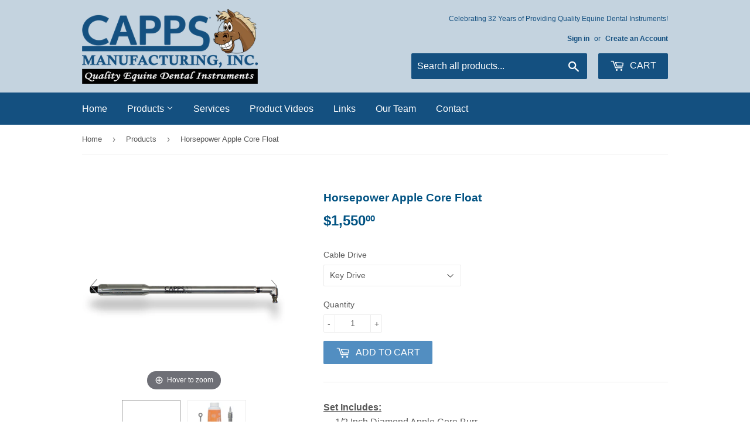

--- FILE ---
content_type: text/html; charset=utf-8
request_url: https://cappsmanufacturing.com/products/horsepower-apple-core-float
body_size: 19896
content:
<!doctype html>
<!--[if lt IE 7]><html class="no-js lt-ie9 lt-ie8 lt-ie7" lang="en"> <![endif]-->
<!--[if IE 7]><html class="no-js lt-ie9 lt-ie8" lang="en"> <![endif]-->
<!--[if IE 8]><html class="no-js lt-ie9" lang="en"> <![endif]-->
<!--[if IE 9 ]><html class="ie9 no-js"> <![endif]-->
<!--[if (gt IE 9)|!(IE)]><!--> <html class="no-touch no-js"> <!--<![endif]-->
<head>
  <script>(function(H){H.className=H.className.replace(/\bno-js\b/,'js')})(document.documentElement)</script>
  <!-- Basic page needs ================================================== -->
  <meta charset="utf-8">
  <meta http-equiv="X-UA-Compatible" content="IE=edge,chrome=1">

  
  <link rel="shortcut icon" href="//cappsmanufacturing.com/cdn/shop/files/Capps-Manufacturing_Web-Favicon_32x32.png?v=1613156808" type="image/png" />
  

  <!-- Title and description ================================================== -->
  <title>
  Horsepower Apple Core Float &ndash; Capps Manufacturing
  </title>


  
    <meta name="description" content="Set Includes: 1/2 Inch Diamond Apple Core Burr Burr Lock Key Lube Gun Lube Features: Low Profile 3/4&quot; head The whole head is made from stainless steel and noncorrosive materials. Available in Key Drive or Square Drive (Shown in Key Drive.) Over All Length: 18 Inches Made in the USA.">
  

  <!-- Product meta ================================================== -->
  <!-- /snippets/social-meta-tags.liquid -->




<meta property="og:site_name" content="Capps Manufacturing">
<meta property="og:url" content="https://cappsmanufacturing.com/products/horsepower-apple-core-float">
<meta property="og:title" content="Horsepower Apple Core Float">
<meta property="og:type" content="product">
<meta property="og:description" content="Set Includes: 1/2 Inch Diamond Apple Core Burr Burr Lock Key Lube Gun Lube Features: Low Profile 3/4&quot; head The whole head is made from stainless steel and noncorrosive materials. Available in Key Drive or Square Drive (Shown in Key Drive.) Over All Length: 18 Inches Made in the USA.">

  <meta property="og:price:amount" content="1,550.00">
  <meta property="og:price:currency" content="USD">

<meta property="og:image" content="http://cappsmanufacturing.com/cdn/shop/files/RA250AC_1200x1200.jpg?v=1692819569"><meta property="og:image" content="http://cappsmanufacturing.com/cdn/shop/products/RA250ACA-XL_1200x1200.jpg?v=1692819569">
<meta property="og:image:secure_url" content="https://cappsmanufacturing.com/cdn/shop/files/RA250AC_1200x1200.jpg?v=1692819569"><meta property="og:image:secure_url" content="https://cappsmanufacturing.com/cdn/shop/products/RA250ACA-XL_1200x1200.jpg?v=1692819569">


<meta name="twitter:card" content="summary_large_image">
<meta name="twitter:title" content="Horsepower Apple Core Float">
<meta name="twitter:description" content="Set Includes: 1/2 Inch Diamond Apple Core Burr Burr Lock Key Lube Gun Lube Features: Low Profile 3/4&quot; head The whole head is made from stainless steel and noncorrosive materials. Available in Key Drive or Square Drive (Shown in Key Drive.) Over All Length: 18 Inches Made in the USA.">


  <!-- Helpers ================================================== -->
  <link rel="canonical" href="https://cappsmanufacturing.com/products/horsepower-apple-core-float">
  <meta name="viewport" content="width=device-width,initial-scale=1">

  <!-- CSS ================================================== -->
  <link href="//cappsmanufacturing.com/cdn/shop/t/2/assets/theme.scss.css?v=89733511602666297251769113353" rel="stylesheet" type="text/css" media="all" />
  




  <!-- Header hook for plugins ================================================== -->
  <script>var EWD_ULB_Options = {"Add_Lightbox":["galleries_main"],"Image_Class_List":"","Image_Selector_List":"","Background_Close":"true","Gallery_Loop":"true","Show_Thumbnails":"bottom","Start_Autoplay":"false","Autoplay_Interval":"5000","Hide_On_Mobile":["description","thumbnails"],"Min_Height":"","Min_Width":"","Transition_Type":"ewd-ulb-no-transition","Top_Right_Controls":["exit"],"Top_Left_Controls":["autoplay","zoom"],"Bottom_Right_Controls":["slide_counter"],"Bottom_Left_Controls":null,"Arrow":"a","Icon_Set":"a","Styling_Title_Font":"","Styling_Title_Font_Size":"","Styling_Title_Font_Color":"","Styling_Description_Font":"","Styling_Description_Font_Size":"","Styling_Description_Font_Color":"","Styling_Arrow_Size":"","Styling_Arrow_Color":"","Styling_Arrow_Background_Color":"#145080","Styling_Arrow_Background_Opacity":".95","Styling_Arrow_Background_Hover_Opacity":"","Styling_Icon_Size":"","Styling_Icon_Color":"","Styling_Background_Overlay_Color":"#ffffff","Styling_Background_Overlay_Opacity":".9","Styling_Toolbar_Color":"#145080","Styling_Toolbar_Opacity":".95","Styling_Image_Overlay_Color":"#145080","Styling_Image_Overlay_Opacity":"","Styling_Thumbnail_Bar_Color":"#145080","Styling_Thumbnail_Bar_Opacity":"","Styling_Thumbnail_Scroll_Arrow_Color":"","Styling_Active_Thumbnail_Border_Color":"","Shop":"capps-manufacturing.myshopify.com"};
</script> 
 <script>window.performance && window.performance.mark && window.performance.mark('shopify.content_for_header.start');</script><meta id="shopify-digital-wallet" name="shopify-digital-wallet" content="/29940012/digital_wallets/dialog">
<meta name="shopify-checkout-api-token" content="e784a90f2ce71a2e376d32f90b88198b">
<link rel="alternate" type="application/json+oembed" href="https://cappsmanufacturing.com/products/horsepower-apple-core-float.oembed">
<script async="async" src="/checkouts/internal/preloads.js?locale=en-US"></script>
<link rel="preconnect" href="https://shop.app" crossorigin="anonymous">
<script async="async" src="https://shop.app/checkouts/internal/preloads.js?locale=en-US&shop_id=29940012" crossorigin="anonymous"></script>
<script id="apple-pay-shop-capabilities" type="application/json">{"shopId":29940012,"countryCode":"US","currencyCode":"USD","merchantCapabilities":["supports3DS"],"merchantId":"gid:\/\/shopify\/Shop\/29940012","merchantName":"Capps Manufacturing","requiredBillingContactFields":["postalAddress","email"],"requiredShippingContactFields":["postalAddress","email"],"shippingType":"shipping","supportedNetworks":["visa","masterCard","amex","discover","elo","jcb"],"total":{"type":"pending","label":"Capps Manufacturing","amount":"1.00"},"shopifyPaymentsEnabled":true,"supportsSubscriptions":true}</script>
<script id="shopify-features" type="application/json">{"accessToken":"e784a90f2ce71a2e376d32f90b88198b","betas":["rich-media-storefront-analytics"],"domain":"cappsmanufacturing.com","predictiveSearch":true,"shopId":29940012,"locale":"en"}</script>
<script>var Shopify = Shopify || {};
Shopify.shop = "capps-manufacturing.myshopify.com";
Shopify.locale = "en";
Shopify.currency = {"active":"USD","rate":"1.0"};
Shopify.country = "US";
Shopify.theme = {"name":"Supply","id":11114283060,"schema_name":"Supply","schema_version":"3.1.0","theme_store_id":679,"role":"main"};
Shopify.theme.handle = "null";
Shopify.theme.style = {"id":null,"handle":null};
Shopify.cdnHost = "cappsmanufacturing.com/cdn";
Shopify.routes = Shopify.routes || {};
Shopify.routes.root = "/";</script>
<script type="module">!function(o){(o.Shopify=o.Shopify||{}).modules=!0}(window);</script>
<script>!function(o){function n(){var o=[];function n(){o.push(Array.prototype.slice.apply(arguments))}return n.q=o,n}var t=o.Shopify=o.Shopify||{};t.loadFeatures=n(),t.autoloadFeatures=n()}(window);</script>
<script>
  window.ShopifyPay = window.ShopifyPay || {};
  window.ShopifyPay.apiHost = "shop.app\/pay";
  window.ShopifyPay.redirectState = null;
</script>
<script id="shop-js-analytics" type="application/json">{"pageType":"product"}</script>
<script defer="defer" async type="module" src="//cappsmanufacturing.com/cdn/shopifycloud/shop-js/modules/v2/client.init-shop-cart-sync_WVOgQShq.en.esm.js"></script>
<script defer="defer" async type="module" src="//cappsmanufacturing.com/cdn/shopifycloud/shop-js/modules/v2/chunk.common_C_13GLB1.esm.js"></script>
<script defer="defer" async type="module" src="//cappsmanufacturing.com/cdn/shopifycloud/shop-js/modules/v2/chunk.modal_CLfMGd0m.esm.js"></script>
<script type="module">
  await import("//cappsmanufacturing.com/cdn/shopifycloud/shop-js/modules/v2/client.init-shop-cart-sync_WVOgQShq.en.esm.js");
await import("//cappsmanufacturing.com/cdn/shopifycloud/shop-js/modules/v2/chunk.common_C_13GLB1.esm.js");
await import("//cappsmanufacturing.com/cdn/shopifycloud/shop-js/modules/v2/chunk.modal_CLfMGd0m.esm.js");

  window.Shopify.SignInWithShop?.initShopCartSync?.({"fedCMEnabled":true,"windoidEnabled":true});

</script>
<script>
  window.Shopify = window.Shopify || {};
  if (!window.Shopify.featureAssets) window.Shopify.featureAssets = {};
  window.Shopify.featureAssets['shop-js'] = {"shop-cart-sync":["modules/v2/client.shop-cart-sync_DuR37GeY.en.esm.js","modules/v2/chunk.common_C_13GLB1.esm.js","modules/v2/chunk.modal_CLfMGd0m.esm.js"],"init-fed-cm":["modules/v2/client.init-fed-cm_BucUoe6W.en.esm.js","modules/v2/chunk.common_C_13GLB1.esm.js","modules/v2/chunk.modal_CLfMGd0m.esm.js"],"shop-toast-manager":["modules/v2/client.shop-toast-manager_B0JfrpKj.en.esm.js","modules/v2/chunk.common_C_13GLB1.esm.js","modules/v2/chunk.modal_CLfMGd0m.esm.js"],"init-shop-cart-sync":["modules/v2/client.init-shop-cart-sync_WVOgQShq.en.esm.js","modules/v2/chunk.common_C_13GLB1.esm.js","modules/v2/chunk.modal_CLfMGd0m.esm.js"],"shop-button":["modules/v2/client.shop-button_B_U3bv27.en.esm.js","modules/v2/chunk.common_C_13GLB1.esm.js","modules/v2/chunk.modal_CLfMGd0m.esm.js"],"init-windoid":["modules/v2/client.init-windoid_DuP9q_di.en.esm.js","modules/v2/chunk.common_C_13GLB1.esm.js","modules/v2/chunk.modal_CLfMGd0m.esm.js"],"shop-cash-offers":["modules/v2/client.shop-cash-offers_BmULhtno.en.esm.js","modules/v2/chunk.common_C_13GLB1.esm.js","modules/v2/chunk.modal_CLfMGd0m.esm.js"],"pay-button":["modules/v2/client.pay-button_CrPSEbOK.en.esm.js","modules/v2/chunk.common_C_13GLB1.esm.js","modules/v2/chunk.modal_CLfMGd0m.esm.js"],"init-customer-accounts":["modules/v2/client.init-customer-accounts_jNk9cPYQ.en.esm.js","modules/v2/client.shop-login-button_DJ5ldayH.en.esm.js","modules/v2/chunk.common_C_13GLB1.esm.js","modules/v2/chunk.modal_CLfMGd0m.esm.js"],"avatar":["modules/v2/client.avatar_BTnouDA3.en.esm.js"],"checkout-modal":["modules/v2/client.checkout-modal_pBPyh9w8.en.esm.js","modules/v2/chunk.common_C_13GLB1.esm.js","modules/v2/chunk.modal_CLfMGd0m.esm.js"],"init-shop-for-new-customer-accounts":["modules/v2/client.init-shop-for-new-customer-accounts_BUoCy7a5.en.esm.js","modules/v2/client.shop-login-button_DJ5ldayH.en.esm.js","modules/v2/chunk.common_C_13GLB1.esm.js","modules/v2/chunk.modal_CLfMGd0m.esm.js"],"init-customer-accounts-sign-up":["modules/v2/client.init-customer-accounts-sign-up_CnczCz9H.en.esm.js","modules/v2/client.shop-login-button_DJ5ldayH.en.esm.js","modules/v2/chunk.common_C_13GLB1.esm.js","modules/v2/chunk.modal_CLfMGd0m.esm.js"],"init-shop-email-lookup-coordinator":["modules/v2/client.init-shop-email-lookup-coordinator_CzjY5t9o.en.esm.js","modules/v2/chunk.common_C_13GLB1.esm.js","modules/v2/chunk.modal_CLfMGd0m.esm.js"],"shop-follow-button":["modules/v2/client.shop-follow-button_CsYC63q7.en.esm.js","modules/v2/chunk.common_C_13GLB1.esm.js","modules/v2/chunk.modal_CLfMGd0m.esm.js"],"shop-login-button":["modules/v2/client.shop-login-button_DJ5ldayH.en.esm.js","modules/v2/chunk.common_C_13GLB1.esm.js","modules/v2/chunk.modal_CLfMGd0m.esm.js"],"shop-login":["modules/v2/client.shop-login_B9ccPdmx.en.esm.js","modules/v2/chunk.common_C_13GLB1.esm.js","modules/v2/chunk.modal_CLfMGd0m.esm.js"],"lead-capture":["modules/v2/client.lead-capture_D0K_KgYb.en.esm.js","modules/v2/chunk.common_C_13GLB1.esm.js","modules/v2/chunk.modal_CLfMGd0m.esm.js"],"payment-terms":["modules/v2/client.payment-terms_BWmiNN46.en.esm.js","modules/v2/chunk.common_C_13GLB1.esm.js","modules/v2/chunk.modal_CLfMGd0m.esm.js"]};
</script>
<script>(function() {
  var isLoaded = false;
  function asyncLoad() {
    if (isLoaded) return;
    isLoaded = true;
    var urls = ["https:\/\/chimpstatic.com\/mcjs-connected\/js\/users\/e669c82f1f368ef354b816584\/69bf65bfe508134d84f5670de.js?shop=capps-manufacturing.myshopify.com"];
    for (var i = 0; i < urls.length; i++) {
      var s = document.createElement('script');
      s.type = 'text/javascript';
      s.async = true;
      s.src = urls[i];
      var x = document.getElementsByTagName('script')[0];
      x.parentNode.insertBefore(s, x);
    }
  };
  if(window.attachEvent) {
    window.attachEvent('onload', asyncLoad);
  } else {
    window.addEventListener('load', asyncLoad, false);
  }
})();</script>
<script id="__st">var __st={"a":29940012,"offset":-21600,"reqid":"3b60d0d0-fd92-4e3d-affb-8826a1e649c4-1769531991","pageurl":"cappsmanufacturing.com\/products\/horsepower-apple-core-float","u":"19c971f1ef0a","p":"product","rtyp":"product","rid":508458631220};</script>
<script>window.ShopifyPaypalV4VisibilityTracking = true;</script>
<script id="captcha-bootstrap">!function(){'use strict';const t='contact',e='account',n='new_comment',o=[[t,t],['blogs',n],['comments',n],[t,'customer']],c=[[e,'customer_login'],[e,'guest_login'],[e,'recover_customer_password'],[e,'create_customer']],r=t=>t.map((([t,e])=>`form[action*='/${t}']:not([data-nocaptcha='true']) input[name='form_type'][value='${e}']`)).join(','),a=t=>()=>t?[...document.querySelectorAll(t)].map((t=>t.form)):[];function s(){const t=[...o],e=r(t);return a(e)}const i='password',u='form_key',d=['recaptcha-v3-token','g-recaptcha-response','h-captcha-response',i],f=()=>{try{return window.sessionStorage}catch{return}},m='__shopify_v',_=t=>t.elements[u];function p(t,e,n=!1){try{const o=window.sessionStorage,c=JSON.parse(o.getItem(e)),{data:r}=function(t){const{data:e,action:n}=t;return t[m]||n?{data:e,action:n}:{data:t,action:n}}(c);for(const[e,n]of Object.entries(r))t.elements[e]&&(t.elements[e].value=n);n&&o.removeItem(e)}catch(o){console.error('form repopulation failed',{error:o})}}const l='form_type',E='cptcha';function T(t){t.dataset[E]=!0}const w=window,h=w.document,L='Shopify',v='ce_forms',y='captcha';let A=!1;((t,e)=>{const n=(g='f06e6c50-85a8-45c8-87d0-21a2b65856fe',I='https://cdn.shopify.com/shopifycloud/storefront-forms-hcaptcha/ce_storefront_forms_captcha_hcaptcha.v1.5.2.iife.js',D={infoText:'Protected by hCaptcha',privacyText:'Privacy',termsText:'Terms'},(t,e,n)=>{const o=w[L][v],c=o.bindForm;if(c)return c(t,g,e,D).then(n);var r;o.q.push([[t,g,e,D],n]),r=I,A||(h.body.append(Object.assign(h.createElement('script'),{id:'captcha-provider',async:!0,src:r})),A=!0)});var g,I,D;w[L]=w[L]||{},w[L][v]=w[L][v]||{},w[L][v].q=[],w[L][y]=w[L][y]||{},w[L][y].protect=function(t,e){n(t,void 0,e),T(t)},Object.freeze(w[L][y]),function(t,e,n,w,h,L){const[v,y,A,g]=function(t,e,n){const i=e?o:[],u=t?c:[],d=[...i,...u],f=r(d),m=r(i),_=r(d.filter((([t,e])=>n.includes(e))));return[a(f),a(m),a(_),s()]}(w,h,L),I=t=>{const e=t.target;return e instanceof HTMLFormElement?e:e&&e.form},D=t=>v().includes(t);t.addEventListener('submit',(t=>{const e=I(t);if(!e)return;const n=D(e)&&!e.dataset.hcaptchaBound&&!e.dataset.recaptchaBound,o=_(e),c=g().includes(e)&&(!o||!o.value);(n||c)&&t.preventDefault(),c&&!n&&(function(t){try{if(!f())return;!function(t){const e=f();if(!e)return;const n=_(t);if(!n)return;const o=n.value;o&&e.removeItem(o)}(t);const e=Array.from(Array(32),(()=>Math.random().toString(36)[2])).join('');!function(t,e){_(t)||t.append(Object.assign(document.createElement('input'),{type:'hidden',name:u})),t.elements[u].value=e}(t,e),function(t,e){const n=f();if(!n)return;const o=[...t.querySelectorAll(`input[type='${i}']`)].map((({name:t})=>t)),c=[...d,...o],r={};for(const[a,s]of new FormData(t).entries())c.includes(a)||(r[a]=s);n.setItem(e,JSON.stringify({[m]:1,action:t.action,data:r}))}(t,e)}catch(e){console.error('failed to persist form',e)}}(e),e.submit())}));const S=(t,e)=>{t&&!t.dataset[E]&&(n(t,e.some((e=>e===t))),T(t))};for(const o of['focusin','change'])t.addEventListener(o,(t=>{const e=I(t);D(e)&&S(e,y())}));const B=e.get('form_key'),M=e.get(l),P=B&&M;t.addEventListener('DOMContentLoaded',(()=>{const t=y();if(P)for(const e of t)e.elements[l].value===M&&p(e,B);[...new Set([...A(),...v().filter((t=>'true'===t.dataset.shopifyCaptcha))])].forEach((e=>S(e,t)))}))}(h,new URLSearchParams(w.location.search),n,t,e,['guest_login'])})(!0,!0)}();</script>
<script integrity="sha256-4kQ18oKyAcykRKYeNunJcIwy7WH5gtpwJnB7kiuLZ1E=" data-source-attribution="shopify.loadfeatures" defer="defer" src="//cappsmanufacturing.com/cdn/shopifycloud/storefront/assets/storefront/load_feature-a0a9edcb.js" crossorigin="anonymous"></script>
<script crossorigin="anonymous" defer="defer" src="//cappsmanufacturing.com/cdn/shopifycloud/storefront/assets/shopify_pay/storefront-65b4c6d7.js?v=20250812"></script>
<script data-source-attribution="shopify.dynamic_checkout.dynamic.init">var Shopify=Shopify||{};Shopify.PaymentButton=Shopify.PaymentButton||{isStorefrontPortableWallets:!0,init:function(){window.Shopify.PaymentButton.init=function(){};var t=document.createElement("script");t.src="https://cappsmanufacturing.com/cdn/shopifycloud/portable-wallets/latest/portable-wallets.en.js",t.type="module",document.head.appendChild(t)}};
</script>
<script data-source-attribution="shopify.dynamic_checkout.buyer_consent">
  function portableWalletsHideBuyerConsent(e){var t=document.getElementById("shopify-buyer-consent"),n=document.getElementById("shopify-subscription-policy-button");t&&n&&(t.classList.add("hidden"),t.setAttribute("aria-hidden","true"),n.removeEventListener("click",e))}function portableWalletsShowBuyerConsent(e){var t=document.getElementById("shopify-buyer-consent"),n=document.getElementById("shopify-subscription-policy-button");t&&n&&(t.classList.remove("hidden"),t.removeAttribute("aria-hidden"),n.addEventListener("click",e))}window.Shopify?.PaymentButton&&(window.Shopify.PaymentButton.hideBuyerConsent=portableWalletsHideBuyerConsent,window.Shopify.PaymentButton.showBuyerConsent=portableWalletsShowBuyerConsent);
</script>
<script data-source-attribution="shopify.dynamic_checkout.cart.bootstrap">document.addEventListener("DOMContentLoaded",(function(){function t(){return document.querySelector("shopify-accelerated-checkout-cart, shopify-accelerated-checkout")}if(t())Shopify.PaymentButton.init();else{new MutationObserver((function(e,n){t()&&(Shopify.PaymentButton.init(),n.disconnect())})).observe(document.body,{childList:!0,subtree:!0})}}));
</script>
<link id="shopify-accelerated-checkout-styles" rel="stylesheet" media="screen" href="https://cappsmanufacturing.com/cdn/shopifycloud/portable-wallets/latest/accelerated-checkout-backwards-compat.css" crossorigin="anonymous">
<style id="shopify-accelerated-checkout-cart">
        #shopify-buyer-consent {
  margin-top: 1em;
  display: inline-block;
  width: 100%;
}

#shopify-buyer-consent.hidden {
  display: none;
}

#shopify-subscription-policy-button {
  background: none;
  border: none;
  padding: 0;
  text-decoration: underline;
  font-size: inherit;
  cursor: pointer;
}

#shopify-subscription-policy-button::before {
  box-shadow: none;
}

      </style>

<script>window.performance && window.performance.mark && window.performance.mark('shopify.content_for_header.end');</script><script id="shop-promise-product" type="application/json">
  {
    "productId": "508458631220",
    "variantId": "6852890591284"
  }
</script>
<script id="shop-promise-features" type="application/json">
  {
    "supportedPromiseBrands": ["shop_promise"],
    "f_b9ba94d16a7d18ccd91d68be01e37df6": false,
    "f_85e460659f2e1fdd04f763b1587427a4": false
  }
</script>
<script fetchpriority="high" defer="defer" src="https://cappsmanufacturing.com/cdn/shopifycloud/shop-promise-pdp/prod/shop_promise_pdp.js?v=1" data-source-attribution="shopify.shop-promise-pdp" crossorigin="anonymous"></script>


  

<!--[if lt IE 9]>
<script src="//cdnjs.cloudflare.com/ajax/libs/html5shiv/3.7.2/html5shiv.min.js" type="text/javascript"></script>
<script src="//cappsmanufacturing.com/cdn/shop/t/2/assets/respond.min.js?v=346" type="text/javascript"></script>
<link href="//cappsmanufacturing.com/cdn/shop/t/2/assets/respond-proxy.html" id="respond-proxy" rel="respond-proxy" />
<link href="//cappsmanufacturing.com/search?q=df0a0a4ebf436abc777b25f09f45707b" id="respond-redirect" rel="respond-redirect" />
<script src="//cappsmanufacturing.com/search?q=df0a0a4ebf436abc777b25f09f45707b" type="text/javascript"></script>
<![endif]-->
<!--[if (lte IE 9) ]><script src="//cappsmanufacturing.com/cdn/shop/t/2/assets/match-media.min.js?v=346" type="text/javascript"></script><![endif]-->


  
  

  <script src="//cappsmanufacturing.com/cdn/shop/t/2/assets/jquery-2.2.3.min.js?v=58211863146907186831518464043" type="text/javascript"></script>

  <!--[if (gt IE 9)|!(IE)]><!--><script src="//cappsmanufacturing.com/cdn/shop/t/2/assets/lazysizes.min.js?v=8147953233334221341518464043" async="async"></script><!--<![endif]-->
  <!--[if lte IE 9]><script src="//cappsmanufacturing.com/cdn/shop/t/2/assets/lazysizes.min.js?v=8147953233334221341518464043"></script><![endif]-->

  <!--[if (gt IE 9)|!(IE)]><!--><script src="//cappsmanufacturing.com/cdn/shop/t/2/assets/vendor.js?v=36233103725173156861518464044" defer="defer"></script><!--<![endif]-->
  <!--[if lte IE 9]><script src="//cappsmanufacturing.com/cdn/shop/t/2/assets/vendor.js?v=36233103725173156861518464044"></script><![endif]-->

  <!--[if (gt IE 9)|!(IE)]><!--><script src="//cappsmanufacturing.com/cdn/shop/t/2/assets/theme.js?v=6807891542654393291519939874" defer="defer"></script><!--<![endif]-->
  <!--[if lte IE 9]><script src="//cappsmanufacturing.com/cdn/shop/t/2/assets/theme.js?v=6807891542654393291519939874"></script><![endif]-->



	
    
    
    
    <script src="//cappsmanufacturing.com/cdn/shop/t/2/assets/magiczoomplus.js?v=84877545173711301801671744213" type="text/javascript"></script>
    <link href="//cappsmanufacturing.com/cdn/shop/t/2/assets/magiczoomplus.css?v=128205318060197735231669992966" rel="stylesheet" type="text/css" media="all" />
    
    <link href="//cappsmanufacturing.com/cdn/shop/t/2/assets/magiczoomplus.additional.css?v=114412112213867505771669992970" rel="stylesheet" type="text/css" media="all" />
    <script type="text/javascript">
    mzOptions = {
        'zoomWidth':'auto',
        'zoomHeight':'auto',
        'zoomPosition':'right',
        'zoomDistance':15,
        'selectorTrigger':'click',
        'transitionEffect':true,
        'cssClass':'',
        'lazyZoom':false,
        'rightClick':false,
        'zoomMode':'zoom',
        'zoomOn':'hover',
        'upscale':true,
        'smoothing':true,
        'variableZoom':false,
        'zoomCaption':'off',
        'expand':'window',
        'expandZoomMode':'zoom',
        'expandZoomOn':'click',
        'expandCaption':true,
        'closeOnClickOutside':true,
        'hint':'once',
        'textHoverZoomHint':'Hover to zoom',
        'textClickZoomHint':'Click to zoom',
        'textExpandHint':'Click to expand',
        'textBtnClose':'Close',
        'textBtnNext':'Next',
        'textBtnPrev':'Previous'
    }
    mzMobileOptions = {
        'zoomMode':'magnifier',
        'textHoverZoomHint':'Touch to zoom',
        'textClickZoomHint':'Double tap to zoom',
        'textExpandHint':'Tap to expand'
    }
    
    </script>
    
    
    
    <script src="//cappsmanufacturing.com/cdn/shop/t/2/assets/magiczoomplus.sirv.js?v=12617835932793814031669992968" type="text/javascript"></script>
    

<link href="https://monorail-edge.shopifysvc.com" rel="dns-prefetch">
<script>(function(){if ("sendBeacon" in navigator && "performance" in window) {try {var session_token_from_headers = performance.getEntriesByType('navigation')[0].serverTiming.find(x => x.name == '_s').description;} catch {var session_token_from_headers = undefined;}var session_cookie_matches = document.cookie.match(/_shopify_s=([^;]*)/);var session_token_from_cookie = session_cookie_matches && session_cookie_matches.length === 2 ? session_cookie_matches[1] : "";var session_token = session_token_from_headers || session_token_from_cookie || "";function handle_abandonment_event(e) {var entries = performance.getEntries().filter(function(entry) {return /monorail-edge.shopifysvc.com/.test(entry.name);});if (!window.abandonment_tracked && entries.length === 0) {window.abandonment_tracked = true;var currentMs = Date.now();var navigation_start = performance.timing.navigationStart;var payload = {shop_id: 29940012,url: window.location.href,navigation_start,duration: currentMs - navigation_start,session_token,page_type: "product"};window.navigator.sendBeacon("https://monorail-edge.shopifysvc.com/v1/produce", JSON.stringify({schema_id: "online_store_buyer_site_abandonment/1.1",payload: payload,metadata: {event_created_at_ms: currentMs,event_sent_at_ms: currentMs}}));}}window.addEventListener('pagehide', handle_abandonment_event);}}());</script>
<script id="web-pixels-manager-setup">(function e(e,d,r,n,o){if(void 0===o&&(o={}),!Boolean(null===(a=null===(i=window.Shopify)||void 0===i?void 0:i.analytics)||void 0===a?void 0:a.replayQueue)){var i,a;window.Shopify=window.Shopify||{};var t=window.Shopify;t.analytics=t.analytics||{};var s=t.analytics;s.replayQueue=[],s.publish=function(e,d,r){return s.replayQueue.push([e,d,r]),!0};try{self.performance.mark("wpm:start")}catch(e){}var l=function(){var e={modern:/Edge?\/(1{2}[4-9]|1[2-9]\d|[2-9]\d{2}|\d{4,})\.\d+(\.\d+|)|Firefox\/(1{2}[4-9]|1[2-9]\d|[2-9]\d{2}|\d{4,})\.\d+(\.\d+|)|Chrom(ium|e)\/(9{2}|\d{3,})\.\d+(\.\d+|)|(Maci|X1{2}).+ Version\/(15\.\d+|(1[6-9]|[2-9]\d|\d{3,})\.\d+)([,.]\d+|)( \(\w+\)|)( Mobile\/\w+|) Safari\/|Chrome.+OPR\/(9{2}|\d{3,})\.\d+\.\d+|(CPU[ +]OS|iPhone[ +]OS|CPU[ +]iPhone|CPU IPhone OS|CPU iPad OS)[ +]+(15[._]\d+|(1[6-9]|[2-9]\d|\d{3,})[._]\d+)([._]\d+|)|Android:?[ /-](13[3-9]|1[4-9]\d|[2-9]\d{2}|\d{4,})(\.\d+|)(\.\d+|)|Android.+Firefox\/(13[5-9]|1[4-9]\d|[2-9]\d{2}|\d{4,})\.\d+(\.\d+|)|Android.+Chrom(ium|e)\/(13[3-9]|1[4-9]\d|[2-9]\d{2}|\d{4,})\.\d+(\.\d+|)|SamsungBrowser\/([2-9]\d|\d{3,})\.\d+/,legacy:/Edge?\/(1[6-9]|[2-9]\d|\d{3,})\.\d+(\.\d+|)|Firefox\/(5[4-9]|[6-9]\d|\d{3,})\.\d+(\.\d+|)|Chrom(ium|e)\/(5[1-9]|[6-9]\d|\d{3,})\.\d+(\.\d+|)([\d.]+$|.*Safari\/(?![\d.]+ Edge\/[\d.]+$))|(Maci|X1{2}).+ Version\/(10\.\d+|(1[1-9]|[2-9]\d|\d{3,})\.\d+)([,.]\d+|)( \(\w+\)|)( Mobile\/\w+|) Safari\/|Chrome.+OPR\/(3[89]|[4-9]\d|\d{3,})\.\d+\.\d+|(CPU[ +]OS|iPhone[ +]OS|CPU[ +]iPhone|CPU IPhone OS|CPU iPad OS)[ +]+(10[._]\d+|(1[1-9]|[2-9]\d|\d{3,})[._]\d+)([._]\d+|)|Android:?[ /-](13[3-9]|1[4-9]\d|[2-9]\d{2}|\d{4,})(\.\d+|)(\.\d+|)|Mobile Safari.+OPR\/([89]\d|\d{3,})\.\d+\.\d+|Android.+Firefox\/(13[5-9]|1[4-9]\d|[2-9]\d{2}|\d{4,})\.\d+(\.\d+|)|Android.+Chrom(ium|e)\/(13[3-9]|1[4-9]\d|[2-9]\d{2}|\d{4,})\.\d+(\.\d+|)|Android.+(UC? ?Browser|UCWEB|U3)[ /]?(15\.([5-9]|\d{2,})|(1[6-9]|[2-9]\d|\d{3,})\.\d+)\.\d+|SamsungBrowser\/(5\.\d+|([6-9]|\d{2,})\.\d+)|Android.+MQ{2}Browser\/(14(\.(9|\d{2,})|)|(1[5-9]|[2-9]\d|\d{3,})(\.\d+|))(\.\d+|)|K[Aa][Ii]OS\/(3\.\d+|([4-9]|\d{2,})\.\d+)(\.\d+|)/},d=e.modern,r=e.legacy,n=navigator.userAgent;return n.match(d)?"modern":n.match(r)?"legacy":"unknown"}(),u="modern"===l?"modern":"legacy",c=(null!=n?n:{modern:"",legacy:""})[u],f=function(e){return[e.baseUrl,"/wpm","/b",e.hashVersion,"modern"===e.buildTarget?"m":"l",".js"].join("")}({baseUrl:d,hashVersion:r,buildTarget:u}),m=function(e){var d=e.version,r=e.bundleTarget,n=e.surface,o=e.pageUrl,i=e.monorailEndpoint;return{emit:function(e){var a=e.status,t=e.errorMsg,s=(new Date).getTime(),l=JSON.stringify({metadata:{event_sent_at_ms:s},events:[{schema_id:"web_pixels_manager_load/3.1",payload:{version:d,bundle_target:r,page_url:o,status:a,surface:n,error_msg:t},metadata:{event_created_at_ms:s}}]});if(!i)return console&&console.warn&&console.warn("[Web Pixels Manager] No Monorail endpoint provided, skipping logging."),!1;try{return self.navigator.sendBeacon.bind(self.navigator)(i,l)}catch(e){}var u=new XMLHttpRequest;try{return u.open("POST",i,!0),u.setRequestHeader("Content-Type","text/plain"),u.send(l),!0}catch(e){return console&&console.warn&&console.warn("[Web Pixels Manager] Got an unhandled error while logging to Monorail."),!1}}}}({version:r,bundleTarget:l,surface:e.surface,pageUrl:self.location.href,monorailEndpoint:e.monorailEndpoint});try{o.browserTarget=l,function(e){var d=e.src,r=e.async,n=void 0===r||r,o=e.onload,i=e.onerror,a=e.sri,t=e.scriptDataAttributes,s=void 0===t?{}:t,l=document.createElement("script"),u=document.querySelector("head"),c=document.querySelector("body");if(l.async=n,l.src=d,a&&(l.integrity=a,l.crossOrigin="anonymous"),s)for(var f in s)if(Object.prototype.hasOwnProperty.call(s,f))try{l.dataset[f]=s[f]}catch(e){}if(o&&l.addEventListener("load",o),i&&l.addEventListener("error",i),u)u.appendChild(l);else{if(!c)throw new Error("Did not find a head or body element to append the script");c.appendChild(l)}}({src:f,async:!0,onload:function(){if(!function(){var e,d;return Boolean(null===(d=null===(e=window.Shopify)||void 0===e?void 0:e.analytics)||void 0===d?void 0:d.initialized)}()){var d=window.webPixelsManager.init(e)||void 0;if(d){var r=window.Shopify.analytics;r.replayQueue.forEach((function(e){var r=e[0],n=e[1],o=e[2];d.publishCustomEvent(r,n,o)})),r.replayQueue=[],r.publish=d.publishCustomEvent,r.visitor=d.visitor,r.initialized=!0}}},onerror:function(){return m.emit({status:"failed",errorMsg:"".concat(f," has failed to load")})},sri:function(e){var d=/^sha384-[A-Za-z0-9+/=]+$/;return"string"==typeof e&&d.test(e)}(c)?c:"",scriptDataAttributes:o}),m.emit({status:"loading"})}catch(e){m.emit({status:"failed",errorMsg:(null==e?void 0:e.message)||"Unknown error"})}}})({shopId: 29940012,storefrontBaseUrl: "https://cappsmanufacturing.com",extensionsBaseUrl: "https://extensions.shopifycdn.com/cdn/shopifycloud/web-pixels-manager",monorailEndpoint: "https://monorail-edge.shopifysvc.com/unstable/produce_batch",surface: "storefront-renderer",enabledBetaFlags: ["2dca8a86"],webPixelsConfigList: [{"id":"59768963","eventPayloadVersion":"v1","runtimeContext":"LAX","scriptVersion":"1","type":"CUSTOM","privacyPurposes":["ANALYTICS"],"name":"Google Analytics tag (migrated)"},{"id":"shopify-app-pixel","configuration":"{}","eventPayloadVersion":"v1","runtimeContext":"STRICT","scriptVersion":"0450","apiClientId":"shopify-pixel","type":"APP","privacyPurposes":["ANALYTICS","MARKETING"]},{"id":"shopify-custom-pixel","eventPayloadVersion":"v1","runtimeContext":"LAX","scriptVersion":"0450","apiClientId":"shopify-pixel","type":"CUSTOM","privacyPurposes":["ANALYTICS","MARKETING"]}],isMerchantRequest: false,initData: {"shop":{"name":"Capps Manufacturing","paymentSettings":{"currencyCode":"USD"},"myshopifyDomain":"capps-manufacturing.myshopify.com","countryCode":"US","storefrontUrl":"https:\/\/cappsmanufacturing.com"},"customer":null,"cart":null,"checkout":null,"productVariants":[{"price":{"amount":1550.0,"currencyCode":"USD"},"product":{"title":"Horsepower Apple Core Float","vendor":"Capps Manufacturing","id":"508458631220","untranslatedTitle":"Horsepower Apple Core Float","url":"\/products\/horsepower-apple-core-float","type":"Horsepower, Big John"},"id":"6852890591284","image":{"src":"\/\/cappsmanufacturing.com\/cdn\/shop\/files\/RA250AC.jpg?v=1692819569"},"sku":"HP-RA250AC","title":"Key Drive","untranslatedTitle":"Key Drive"},{"price":{"amount":1550.0,"currencyCode":"USD"},"product":{"title":"Horsepower Apple Core Float","vendor":"Capps Manufacturing","id":"508458631220","untranslatedTitle":"Horsepower Apple Core Float","url":"\/products\/horsepower-apple-core-float","type":"Horsepower, Big John"},"id":"6852890624052","image":{"src":"\/\/cappsmanufacturing.com\/cdn\/shop\/files\/RA250AC.jpg?v=1692819569"},"sku":"HP-RA250AC","title":"Square Drive","untranslatedTitle":"Square Drive"}],"purchasingCompany":null},},"https://cappsmanufacturing.com/cdn","fcfee988w5aeb613cpc8e4bc33m6693e112",{"modern":"","legacy":""},{"shopId":"29940012","storefrontBaseUrl":"https:\/\/cappsmanufacturing.com","extensionBaseUrl":"https:\/\/extensions.shopifycdn.com\/cdn\/shopifycloud\/web-pixels-manager","surface":"storefront-renderer","enabledBetaFlags":"[\"2dca8a86\"]","isMerchantRequest":"false","hashVersion":"fcfee988w5aeb613cpc8e4bc33m6693e112","publish":"custom","events":"[[\"page_viewed\",{}],[\"product_viewed\",{\"productVariant\":{\"price\":{\"amount\":1550.0,\"currencyCode\":\"USD\"},\"product\":{\"title\":\"Horsepower Apple Core Float\",\"vendor\":\"Capps Manufacturing\",\"id\":\"508458631220\",\"untranslatedTitle\":\"Horsepower Apple Core Float\",\"url\":\"\/products\/horsepower-apple-core-float\",\"type\":\"Horsepower, Big John\"},\"id\":\"6852890591284\",\"image\":{\"src\":\"\/\/cappsmanufacturing.com\/cdn\/shop\/files\/RA250AC.jpg?v=1692819569\"},\"sku\":\"HP-RA250AC\",\"title\":\"Key Drive\",\"untranslatedTitle\":\"Key Drive\"}}]]"});</script><script>
  window.ShopifyAnalytics = window.ShopifyAnalytics || {};
  window.ShopifyAnalytics.meta = window.ShopifyAnalytics.meta || {};
  window.ShopifyAnalytics.meta.currency = 'USD';
  var meta = {"product":{"id":508458631220,"gid":"gid:\/\/shopify\/Product\/508458631220","vendor":"Capps Manufacturing","type":"Horsepower, Big John","handle":"horsepower-apple-core-float","variants":[{"id":6852890591284,"price":155000,"name":"Horsepower Apple Core Float - Key Drive","public_title":"Key Drive","sku":"HP-RA250AC"},{"id":6852890624052,"price":155000,"name":"Horsepower Apple Core Float - Square Drive","public_title":"Square Drive","sku":"HP-RA250AC"}],"remote":false},"page":{"pageType":"product","resourceType":"product","resourceId":508458631220,"requestId":"3b60d0d0-fd92-4e3d-affb-8826a1e649c4-1769531991"}};
  for (var attr in meta) {
    window.ShopifyAnalytics.meta[attr] = meta[attr];
  }
</script>
<script class="analytics">
  (function () {
    var customDocumentWrite = function(content) {
      var jquery = null;

      if (window.jQuery) {
        jquery = window.jQuery;
      } else if (window.Checkout && window.Checkout.$) {
        jquery = window.Checkout.$;
      }

      if (jquery) {
        jquery('body').append(content);
      }
    };

    var hasLoggedConversion = function(token) {
      if (token) {
        return document.cookie.indexOf('loggedConversion=' + token) !== -1;
      }
      return false;
    }

    var setCookieIfConversion = function(token) {
      if (token) {
        var twoMonthsFromNow = new Date(Date.now());
        twoMonthsFromNow.setMonth(twoMonthsFromNow.getMonth() + 2);

        document.cookie = 'loggedConversion=' + token + '; expires=' + twoMonthsFromNow;
      }
    }

    var trekkie = window.ShopifyAnalytics.lib = window.trekkie = window.trekkie || [];
    if (trekkie.integrations) {
      return;
    }
    trekkie.methods = [
      'identify',
      'page',
      'ready',
      'track',
      'trackForm',
      'trackLink'
    ];
    trekkie.factory = function(method) {
      return function() {
        var args = Array.prototype.slice.call(arguments);
        args.unshift(method);
        trekkie.push(args);
        return trekkie;
      };
    };
    for (var i = 0; i < trekkie.methods.length; i++) {
      var key = trekkie.methods[i];
      trekkie[key] = trekkie.factory(key);
    }
    trekkie.load = function(config) {
      trekkie.config = config || {};
      trekkie.config.initialDocumentCookie = document.cookie;
      var first = document.getElementsByTagName('script')[0];
      var script = document.createElement('script');
      script.type = 'text/javascript';
      script.onerror = function(e) {
        var scriptFallback = document.createElement('script');
        scriptFallback.type = 'text/javascript';
        scriptFallback.onerror = function(error) {
                var Monorail = {
      produce: function produce(monorailDomain, schemaId, payload) {
        var currentMs = new Date().getTime();
        var event = {
          schema_id: schemaId,
          payload: payload,
          metadata: {
            event_created_at_ms: currentMs,
            event_sent_at_ms: currentMs
          }
        };
        return Monorail.sendRequest("https://" + monorailDomain + "/v1/produce", JSON.stringify(event));
      },
      sendRequest: function sendRequest(endpointUrl, payload) {
        // Try the sendBeacon API
        if (window && window.navigator && typeof window.navigator.sendBeacon === 'function' && typeof window.Blob === 'function' && !Monorail.isIos12()) {
          var blobData = new window.Blob([payload], {
            type: 'text/plain'
          });

          if (window.navigator.sendBeacon(endpointUrl, blobData)) {
            return true;
          } // sendBeacon was not successful

        } // XHR beacon

        var xhr = new XMLHttpRequest();

        try {
          xhr.open('POST', endpointUrl);
          xhr.setRequestHeader('Content-Type', 'text/plain');
          xhr.send(payload);
        } catch (e) {
          console.log(e);
        }

        return false;
      },
      isIos12: function isIos12() {
        return window.navigator.userAgent.lastIndexOf('iPhone; CPU iPhone OS 12_') !== -1 || window.navigator.userAgent.lastIndexOf('iPad; CPU OS 12_') !== -1;
      }
    };
    Monorail.produce('monorail-edge.shopifysvc.com',
      'trekkie_storefront_load_errors/1.1',
      {shop_id: 29940012,
      theme_id: 11114283060,
      app_name: "storefront",
      context_url: window.location.href,
      source_url: "//cappsmanufacturing.com/cdn/s/trekkie.storefront.a804e9514e4efded663580eddd6991fcc12b5451.min.js"});

        };
        scriptFallback.async = true;
        scriptFallback.src = '//cappsmanufacturing.com/cdn/s/trekkie.storefront.a804e9514e4efded663580eddd6991fcc12b5451.min.js';
        first.parentNode.insertBefore(scriptFallback, first);
      };
      script.async = true;
      script.src = '//cappsmanufacturing.com/cdn/s/trekkie.storefront.a804e9514e4efded663580eddd6991fcc12b5451.min.js';
      first.parentNode.insertBefore(script, first);
    };
    trekkie.load(
      {"Trekkie":{"appName":"storefront","development":false,"defaultAttributes":{"shopId":29940012,"isMerchantRequest":null,"themeId":11114283060,"themeCityHash":"12353036627823494965","contentLanguage":"en","currency":"USD","eventMetadataId":"d23f6dcc-49b0-4154-866c-7d8b87b20b75"},"isServerSideCookieWritingEnabled":true,"monorailRegion":"shop_domain","enabledBetaFlags":["65f19447"]},"Session Attribution":{},"S2S":{"facebookCapiEnabled":false,"source":"trekkie-storefront-renderer","apiClientId":580111}}
    );

    var loaded = false;
    trekkie.ready(function() {
      if (loaded) return;
      loaded = true;

      window.ShopifyAnalytics.lib = window.trekkie;

      var originalDocumentWrite = document.write;
      document.write = customDocumentWrite;
      try { window.ShopifyAnalytics.merchantGoogleAnalytics.call(this); } catch(error) {};
      document.write = originalDocumentWrite;

      window.ShopifyAnalytics.lib.page(null,{"pageType":"product","resourceType":"product","resourceId":508458631220,"requestId":"3b60d0d0-fd92-4e3d-affb-8826a1e649c4-1769531991","shopifyEmitted":true});

      var match = window.location.pathname.match(/checkouts\/(.+)\/(thank_you|post_purchase)/)
      var token = match? match[1]: undefined;
      if (!hasLoggedConversion(token)) {
        setCookieIfConversion(token);
        window.ShopifyAnalytics.lib.track("Viewed Product",{"currency":"USD","variantId":6852890591284,"productId":508458631220,"productGid":"gid:\/\/shopify\/Product\/508458631220","name":"Horsepower Apple Core Float - Key Drive","price":"1550.00","sku":"HP-RA250AC","brand":"Capps Manufacturing","variant":"Key Drive","category":"Horsepower, Big John","nonInteraction":true,"remote":false},undefined,undefined,{"shopifyEmitted":true});
      window.ShopifyAnalytics.lib.track("monorail:\/\/trekkie_storefront_viewed_product\/1.1",{"currency":"USD","variantId":6852890591284,"productId":508458631220,"productGid":"gid:\/\/shopify\/Product\/508458631220","name":"Horsepower Apple Core Float - Key Drive","price":"1550.00","sku":"HP-RA250AC","brand":"Capps Manufacturing","variant":"Key Drive","category":"Horsepower, Big John","nonInteraction":true,"remote":false,"referer":"https:\/\/cappsmanufacturing.com\/products\/horsepower-apple-core-float"});
      }
    });


        var eventsListenerScript = document.createElement('script');
        eventsListenerScript.async = true;
        eventsListenerScript.src = "//cappsmanufacturing.com/cdn/shopifycloud/storefront/assets/shop_events_listener-3da45d37.js";
        document.getElementsByTagName('head')[0].appendChild(eventsListenerScript);

})();</script>
  <script>
  if (!window.ga || (window.ga && typeof window.ga !== 'function')) {
    window.ga = function ga() {
      (window.ga.q = window.ga.q || []).push(arguments);
      if (window.Shopify && window.Shopify.analytics && typeof window.Shopify.analytics.publish === 'function') {
        window.Shopify.analytics.publish("ga_stub_called", {}, {sendTo: "google_osp_migration"});
      }
      console.error("Shopify's Google Analytics stub called with:", Array.from(arguments), "\nSee https://help.shopify.com/manual/promoting-marketing/pixels/pixel-migration#google for more information.");
    };
    if (window.Shopify && window.Shopify.analytics && typeof window.Shopify.analytics.publish === 'function') {
      window.Shopify.analytics.publish("ga_stub_initialized", {}, {sendTo: "google_osp_migration"});
    }
  }
</script>
<script
  defer
  src="https://cappsmanufacturing.com/cdn/shopifycloud/perf-kit/shopify-perf-kit-3.0.4.min.js"
  data-application="storefront-renderer"
  data-shop-id="29940012"
  data-render-region="gcp-us-east1"
  data-page-type="product"
  data-theme-instance-id="11114283060"
  data-theme-name="Supply"
  data-theme-version="3.1.0"
  data-monorail-region="shop_domain"
  data-resource-timing-sampling-rate="10"
  data-shs="true"
  data-shs-beacon="true"
  data-shs-export-with-fetch="true"
  data-shs-logs-sample-rate="1"
  data-shs-beacon-endpoint="https://cappsmanufacturing.com/api/collect"
></script>
</head>

<body id="horsepower-apple-core-float" class="template-product" >

  <div id="shopify-section-header" class="shopify-section header-section"><header class="site-header" role="banner" data-section-id="header" data-section-type="header-section">
  <div class="wrapper">

    <div class="grid--full">
      <div class="grid-item large--one-half">
        
          <div class="h1 header-logo" itemscope itemtype="http://schema.org/Organization">
        
          
          

          <a href="/" itemprop="url">
            <div class="lazyload__image-wrapper no-js" style="max-width:300px;">
              <div style="padding-top:42.65700483091788%;">
                <img class="lazyload js"
                  data-src="//cappsmanufacturing.com/cdn/shop/files/Capps_Logo_Vector_{width}x.png?v=1613157127"
                  data-widths="[180, 360, 540, 720, 900, 1080, 1296, 1512, 1728, 2048]"
                  data-aspectratio="2.3442808607021517"
                  data-sizes="auto"
                  alt="Capps Manufacturing"
                  style="width:300px;">
              </div>
            </div>
            <noscript>
              
              <img src="//cappsmanufacturing.com/cdn/shop/files/Capps_Logo_Vector_300x.png?v=1613157127"
                srcset="//cappsmanufacturing.com/cdn/shop/files/Capps_Logo_Vector_300x.png?v=1613157127 1x, //cappsmanufacturing.com/cdn/shop/files/Capps_Logo_Vector_300x@2x.png?v=1613157127 2x"
                alt="Capps Manufacturing"
                itemprop="logo"
                style="max-width:300px;">
            </noscript>
          </a>
          
        
          </div>
        
      </div>

      <div class="grid-item large--one-half text-center large--text-right">
        
          <div class="site-header--text-links">
            
              

                <p>Celebrating 32 Years of Providing Quality Equine Dental Instruments!</p>

              
            

            
              <span class="site-header--meta-links medium-down--hide">
                
                  <a href="/account/login" id="customer_login_link">Sign in</a>
                  <span class="site-header--spacer">or</span>
                  <a href="/account/register" id="customer_register_link">Create an Account</a>
                
              </span>
            
          </div>

          <br class="medium-down--hide">
        

        <form action="/search" method="get" class="search-bar" role="search">
  <input type="hidden" name="type" value="product">

  <input type="search" name="q" value="" placeholder="Search all products..." aria-label="Search all products...">
  <button type="submit" class="search-bar--submit icon-fallback-text">
    <span class="icon icon-search" aria-hidden="true"></span>
    <span class="fallback-text">Search</span>
  </button>
</form>


        <a href="/cart" class="header-cart-btn cart-toggle">
          <span class="icon icon-cart"></span>
          Cart <span class="cart-count cart-badge--desktop hidden-count">0</span>
        </a>
      </div>
    </div>

  </div>
</header>

<div id="mobileNavBar">
  <div class="display-table-cell">
    <button class="menu-toggle mobileNavBar-link" aria-controls="navBar" aria-expanded="false"><span class="icon icon-hamburger" aria-hidden="true"></span>Menu</button>
  </div>
  <div class="display-table-cell">
    <a href="/cart" class="cart-toggle mobileNavBar-link">
      <span class="icon icon-cart"></span>
      Cart <span class="cart-count hidden-count">0</span>
    </a>
  </div>
</div>

<nav class="nav-bar" id="navBar" role="navigation">
  <div class="wrapper">
    <form action="/search" method="get" class="search-bar" role="search">
  <input type="hidden" name="type" value="product">

  <input type="search" name="q" value="" placeholder="Search all products..." aria-label="Search all products...">
  <button type="submit" class="search-bar--submit icon-fallback-text">
    <span class="icon icon-search" aria-hidden="true"></span>
    <span class="fallback-text">Search</span>
  </button>
</form>

    <ul class="mobile-nav" id="MobileNav">
  
  
    
      <li>
        <a
          href="/"
          class="mobile-nav--link"
          data-meganav-type="child"
          >
            Home
        </a>
      </li>
    
  
    
      
      <li 
        class="mobile-nav--has-dropdown "
        aria-haspopup="true">
        <a
          href="/collections/all"
          class="mobile-nav--link"
          data-meganav-type="parent"
          aria-controls="MenuParent-2"
          aria-expanded="false"
          >
            Products
            <span class="icon icon-arrow-down" aria-hidden="true"></span>
        </a>
        <ul
          id="MenuParent-2"
          class="mobile-nav--dropdown "
          data-meganav-dropdown>
          
            
              <li>
                <a
                  href="/collections/bargain-barn"
                  class="mobile-nav--link"
                  data-meganav-type="child"
                  >
                    Bargain Barn
                </a>
              </li>
            
          
            
              <li>
                <a
                  href="/collections/carbide-blades"
                  class="mobile-nav--link"
                  data-meganav-type="child"
                  >
                    Carbide Blades
                </a>
              </li>
            
          
            
              <li>
                <a
                  href="/collections/dental-charts-manuals"
                  class="mobile-nav--link"
                  data-meganav-type="child"
                  >
                    Dental Charts &amp; Manuals
                </a>
              </li>
            
          
            
              <li>
                <a
                  href="/collections/disks-burrs-cutoff-wheels"
                  class="mobile-nav--link"
                  data-meganav-type="child"
                  >
                    Disks, Burrs &amp; Cutoff Wheels
                </a>
              </li>
            
          
            
              <li>
                <a
                  href="/collections/forceps-spreaders-rongeurs"
                  class="mobile-nav--link"
                  data-meganav-type="child"
                  >
                    Forceps, Spreaders &amp; Rongeurs
                </a>
              </li>
            
          
            
              <li>
                <a
                  href="/collections/fulcrums"
                  class="mobile-nav--link"
                  data-meganav-type="child"
                  >
                    Fulcrums
                </a>
              </li>
            
          
            
              <li>
                <a
                  href="/collections/hand-floats"
                  class="mobile-nav--link"
                  data-meganav-type="child"
                  >
                    Hand Floats
                </a>
              </li>
            
          
            
              <li>
                <a
                  href="/collections/horsepower-big-john"
                  class="mobile-nav--link"
                  data-meganav-type="child"
                  >
                    Horsepower, Big John
                </a>
              </li>
            
          
            
              <li>
                <a
                  href="/collections/irrigation"
                  class="mobile-nav--link"
                  data-meganav-type="child"
                  >
                    Irrigation
                </a>
              </li>
            
          
            
              <li>
                <a
                  href="/collections/lights"
                  class="mobile-nav--link"
                  data-meganav-type="child"
                  >
                    Lights &amp; Mirrors
                </a>
              </li>
            
          
            
              <li>
                <a
                  href="/collections/lube-lube-guns"
                  class="mobile-nav--link"
                  data-meganav-type="child"
                  >
                    Lube &amp; Lube Guns
                </a>
              </li>
            
          
            
              <li>
                <a
                  href="/collections/picks-elevators"
                  class="mobile-nav--link"
                  data-meganav-type="child"
                  >
                    Picks &amp; Elevators
                </a>
              </li>
            
          
            
              <li>
                <a
                  href="/collections/power-equipment"
                  class="mobile-nav--link"
                  data-meganav-type="child"
                  >
                    Power Equipment
                </a>
              </li>
            
          
            
              <li>
                <a
                  href="/collections/power-equipment-accessories-1"
                  class="mobile-nav--link"
                  data-meganav-type="child"
                  >
                    Power Equipment Accessories &amp; Cables
                </a>
              </li>
            
          
            
              <li>
                <a
                  href="/collections/repair-parts"
                  class="mobile-nav--link"
                  data-meganav-type="child"
                  >
                    Repair Parts
                </a>
              </li>
            
          
            
              <li>
                <a
                  href="/collections/speculums-headstands"
                  class="mobile-nav--link"
                  data-meganav-type="child"
                  >
                    Speculums &amp; Headstands
                </a>
              </li>
            
          
            
              <li>
                <a
                  href="/collections/vacuum"
                  class="mobile-nav--link"
                  data-meganav-type="child"
                  >
                    Vacuum
                </a>
              </li>
            
          
        </ul>
      </li>
    
  
    
      <li>
        <a
          href="/pages/services"
          class="mobile-nav--link"
          data-meganav-type="child"
          >
            Services
        </a>
      </li>
    
  
    
      <li>
        <a
          href="/pages/product-videos"
          class="mobile-nav--link"
          data-meganav-type="child"
          >
            Product Videos
        </a>
      </li>
    
  
    
      <li>
        <a
          href="/pages/resources-links"
          class="mobile-nav--link"
          data-meganav-type="child"
          >
            Links
        </a>
      </li>
    
  
    
      <li>
        <a
          href="/pages/about"
          class="mobile-nav--link"
          data-meganav-type="child"
          >
            Our Team
        </a>
      </li>
    
  
    
      <li>
        <a
          href="/pages/contact"
          class="mobile-nav--link"
          data-meganav-type="child"
          >
            Contact
        </a>
      </li>
    
  

  
    
      <li class="customer-navlink large--hide"><a href="/account/login" id="customer_login_link">Sign in</a></li>
      <li class="customer-navlink large--hide"><a href="/account/register" id="customer_register_link">Create an Account</a></li>
    
  
</ul>

    <ul class="site-nav" id="AccessibleNav">
  
  
    
      <li>
        <a
          href="/"
          class="site-nav--link"
          data-meganav-type="child"
          >
            Home
        </a>
      </li>
    
  
    
      
      <li 
        class="site-nav--has-dropdown "
        aria-haspopup="true">
        <a
          href="/collections/all"
          class="site-nav--link"
          data-meganav-type="parent"
          aria-controls="MenuParent-2"
          aria-expanded="false"
          >
            Products
            <span class="icon icon-arrow-down" aria-hidden="true"></span>
        </a>
        <ul
          id="MenuParent-2"
          class="site-nav--dropdown "
          data-meganav-dropdown>
          
            
              <li>
                <a
                  href="/collections/bargain-barn"
                  class="site-nav--link"
                  data-meganav-type="child"
                  
                  tabindex="-1">
                    Bargain Barn
                </a>
              </li>
            
          
            
              <li>
                <a
                  href="/collections/carbide-blades"
                  class="site-nav--link"
                  data-meganav-type="child"
                  
                  tabindex="-1">
                    Carbide Blades
                </a>
              </li>
            
          
            
              <li>
                <a
                  href="/collections/dental-charts-manuals"
                  class="site-nav--link"
                  data-meganav-type="child"
                  
                  tabindex="-1">
                    Dental Charts &amp; Manuals
                </a>
              </li>
            
          
            
              <li>
                <a
                  href="/collections/disks-burrs-cutoff-wheels"
                  class="site-nav--link"
                  data-meganav-type="child"
                  
                  tabindex="-1">
                    Disks, Burrs &amp; Cutoff Wheels
                </a>
              </li>
            
          
            
              <li>
                <a
                  href="/collections/forceps-spreaders-rongeurs"
                  class="site-nav--link"
                  data-meganav-type="child"
                  
                  tabindex="-1">
                    Forceps, Spreaders &amp; Rongeurs
                </a>
              </li>
            
          
            
              <li>
                <a
                  href="/collections/fulcrums"
                  class="site-nav--link"
                  data-meganav-type="child"
                  
                  tabindex="-1">
                    Fulcrums
                </a>
              </li>
            
          
            
              <li>
                <a
                  href="/collections/hand-floats"
                  class="site-nav--link"
                  data-meganav-type="child"
                  
                  tabindex="-1">
                    Hand Floats
                </a>
              </li>
            
          
            
              <li>
                <a
                  href="/collections/horsepower-big-john"
                  class="site-nav--link"
                  data-meganav-type="child"
                  
                  tabindex="-1">
                    Horsepower, Big John
                </a>
              </li>
            
          
            
              <li>
                <a
                  href="/collections/irrigation"
                  class="site-nav--link"
                  data-meganav-type="child"
                  
                  tabindex="-1">
                    Irrigation
                </a>
              </li>
            
          
            
              <li>
                <a
                  href="/collections/lights"
                  class="site-nav--link"
                  data-meganav-type="child"
                  
                  tabindex="-1">
                    Lights &amp; Mirrors
                </a>
              </li>
            
          
            
              <li>
                <a
                  href="/collections/lube-lube-guns"
                  class="site-nav--link"
                  data-meganav-type="child"
                  
                  tabindex="-1">
                    Lube &amp; Lube Guns
                </a>
              </li>
            
          
            
              <li>
                <a
                  href="/collections/picks-elevators"
                  class="site-nav--link"
                  data-meganav-type="child"
                  
                  tabindex="-1">
                    Picks &amp; Elevators
                </a>
              </li>
            
          
            
              <li>
                <a
                  href="/collections/power-equipment"
                  class="site-nav--link"
                  data-meganav-type="child"
                  
                  tabindex="-1">
                    Power Equipment
                </a>
              </li>
            
          
            
              <li>
                <a
                  href="/collections/power-equipment-accessories-1"
                  class="site-nav--link"
                  data-meganav-type="child"
                  
                  tabindex="-1">
                    Power Equipment Accessories &amp; Cables
                </a>
              </li>
            
          
            
              <li>
                <a
                  href="/collections/repair-parts"
                  class="site-nav--link"
                  data-meganav-type="child"
                  
                  tabindex="-1">
                    Repair Parts
                </a>
              </li>
            
          
            
              <li>
                <a
                  href="/collections/speculums-headstands"
                  class="site-nav--link"
                  data-meganav-type="child"
                  
                  tabindex="-1">
                    Speculums &amp; Headstands
                </a>
              </li>
            
          
            
              <li>
                <a
                  href="/collections/vacuum"
                  class="site-nav--link"
                  data-meganav-type="child"
                  
                  tabindex="-1">
                    Vacuum
                </a>
              </li>
            
          
        </ul>
      </li>
    
  
    
      <li>
        <a
          href="/pages/services"
          class="site-nav--link"
          data-meganav-type="child"
          >
            Services
        </a>
      </li>
    
  
    
      <li>
        <a
          href="/pages/product-videos"
          class="site-nav--link"
          data-meganav-type="child"
          >
            Product Videos
        </a>
      </li>
    
  
    
      <li>
        <a
          href="/pages/resources-links"
          class="site-nav--link"
          data-meganav-type="child"
          >
            Links
        </a>
      </li>
    
  
    
      <li>
        <a
          href="/pages/about"
          class="site-nav--link"
          data-meganav-type="child"
          >
            Our Team
        </a>
      </li>
    
  
    
      <li>
        <a
          href="/pages/contact"
          class="site-nav--link"
          data-meganav-type="child"
          >
            Contact
        </a>
      </li>
    
  

  
    
      <li class="customer-navlink large--hide"><a href="/account/login" id="customer_login_link">Sign in</a></li>
      <li class="customer-navlink large--hide"><a href="/account/register" id="customer_register_link">Create an Account</a></li>
    
  
</ul>
  </div>
</nav>


</div>

  <main class="wrapper main-content" role="main">

    

<div id="shopify-section-product-template" class="shopify-section product-template-section"><div id="ProductSection" data-section-id="product-template" data-section-type="product-template" data-zoom-toggle="zoom-in" data-zoom-enabled="false" data-related-enabled="" data-social-sharing="" data-show-compare-at-price="false" data-stock="false" data-incoming-transfer="false" data-ajax-cart-method="modal">





<nav class="breadcrumb" role="navigation" aria-label="breadcrumbs">
  <a href="/" title="Back to the frontpage">Home</a>

  

    
  	  <span class="divider" aria-hidden="true">&rsaquo;</span>
      
  	  <a href="/collections/all">Products</a>
    
    <span class="divider" aria-hidden="true">&rsaquo;</span>
    <span class="breadcrumb--truncate">Horsepower Apple Core Float</span>

  
</nav>







<div class="grid" itemscope itemtype="http://schema.org/Product">
  <meta itemprop="url" content="https://cappsmanufacturing.com/products/horsepower-apple-core-float">
  <meta itemprop="image" content="//cappsmanufacturing.com/cdn/shop/files/RA250AC_grande.jpg?v=1692819569">

  <div class="grid-item large--two-fifths">
    <div class="grid">
      <div class="grid-item large--eleven-twelfths text-center">
        
                        
                        
                        
                            <div  style="display:none"><div class="product-photo-container" id="productPhotoContainer-product-template">
          
          
            
            

            <div class="lazyload__image-wrapper no-js product__image-wrapper" id="productPhotoWrapper-product-template-39487788351619" style="padding-top:100.0%;" data-image-id="39487788351619"><img id="productPhotoImg-product-template-39487788351619"
                  
                  src="//cappsmanufacturing.com/cdn/shop/files/RA250AC_300x300.jpg?v=1692819569"
                  
                  class="lazyload no-js lazypreload"
                  data-src="//cappsmanufacturing.com/cdn/shop/files/RA250AC_{width}x.jpg?v=1692819569"
                  data-widths="[180, 360, 540, 720, 900, 1080, 1296, 1512, 1728, 2048]"
                  data-aspectratio="1.0"
                  data-sizes="auto"
                  alt="Horsepower Apple Core Float"
                  >
            </div>
            
              <noscript>
                <img src="//cappsmanufacturing.com/cdn/shop/files/RA250AC_580x.jpg?v=1692819569"
                  srcset="//cappsmanufacturing.com/cdn/shop/files/RA250AC_580x.jpg?v=1692819569 1x, //cappsmanufacturing.com/cdn/shop/files/RA250AC_580x@2x.jpg?v=1692819569 2x"
                  alt="Horsepower Apple Core Float" style="opacity:1;">
              </noscript>
            
          
            
            

            <div class="lazyload__image-wrapper no-js product__image-wrapper hide" id="productPhotoWrapper-product-template-1979278655540" style="padding-top:121.41176470588235%;" data-image-id="1979278655540"><img id="productPhotoImg-product-template-1979278655540"
                  
                  class="lazyload no-js lazypreload"
                  data-src="//cappsmanufacturing.com/cdn/shop/products/RA250ACA-XL_{width}x.jpg?v=1692819569"
                  data-widths="[180, 360, 540, 720, 900, 1080, 1296, 1512, 1728, 2048]"
                  data-aspectratio="0.8236434108527132"
                  data-sizes="auto"
                  alt="Horsepower Apple Core Float"
                  >
            </div>
            
          
        </div>

        
          <ul class="product-photo-thumbs grid-uniform" id="productThumbs-product-template">

            
              <li class="grid-item medium-down--one-quarter large--one-quarter">
                <a href="//cappsmanufacturing.com/cdn/shop/files/RA250AC_1024x1024@2x.jpg?v=1692819569" class="product-photo-thumb product-photo-thumb-product-template" data-image-id="39487788351619">
                  <img src="//cappsmanufacturing.com/cdn/shop/files/RA250AC_compact.jpg?v=1692819569" alt="Horsepower Apple Core Float">
                </a>
              </li>
            
              <li class="grid-item medium-down--one-quarter large--one-quarter">
                <a href="//cappsmanufacturing.com/cdn/shop/products/RA250ACA-XL_1024x1024@2x.jpg?v=1692819569" class="product-photo-thumb product-photo-thumb-product-template" data-image-id="1979278655540">
                  <img src="//cappsmanufacturing.com/cdn/shop/products/RA250ACA-XL_compact.jpg?v=1692819569" alt="Horsepower Apple Core Float">
                </a>
              </li>
            

          </ul>
        </div>
                            




























  
  


<div class="MagicToolboxContainer layout-bottom thumbnail-size-small">

    
    
    
    
    

    
    

    
  
    
  
    

    <div class="MagicToolboxSlides">
        <a  href="#" class="js-no-transition MagicToolboxSlides-arrow magic-prev"></a>
        <a  href="#" class="js-no-transition MagicToolboxSlides-arrow magic-next"></a>
      
        
        
        
        
      
        <div data-slide-num="" data-slide-id="zoom" class="MagicToolboxSlide  active-magic-slide">
            <a 
               href="//cappsmanufacturing.com/cdn/shop/files/RA250AC.jpg?v=1692819569"
               
               class="js-no-transition MagicZoomPlus" id="zoom508458631220" 
               title="Horsepower Apple Core Float"
               data-image="//cappsmanufacturing.com/cdn/shop/files/RA250AC_1024x1024.jpg?v=1692819569" 
               
               >
                    <img  
                        style="max-width:100%; aspect-ratio:auto 1400 / 1400; height:auto;"
                        width="1400"
                        height="1400"
                        itemprop="image" 
                        src="//cappsmanufacturing.com/cdn/shop/files/RA250AC_1024x1024.jpg?v=1692819569" 
                        
                        alt="Horsepower Apple Core Float" />
            </a>
            
            
        </div>
        
          
        
          
        
      
        
    </div>

    
        
    <div class="MagicToolboxSelectorsContainer no-magic-scroll" >
      
        
        
        
        
        
        
        
        
          
                            

                
                

                
                        
                

                <a data-variants=","                
                   class="js-no-transition active-magic-selector"
                   data-slide-id="zoom" 
                   href="//cappsmanufacturing.com/cdn/shop/files/RA250AC.jpg?v=1692819569" 
                   
                   data-zoom-id="zoom508458631220" 
                   data-image="//cappsmanufacturing.com/cdn/shop/files/RA250AC_1024x1024.jpg?v=1692819569" 
              
                   title="Horsepower Apple Core Float">
                        <img  
                             src="//cappsmanufacturing.com/cdn/shop/files/RA250AC_small.jpg?v=1692819569" 
                             
                             alt="Horsepower Apple Core Float" 
                        />
                </a>
                
            
        
          
        
        
        
        
        
        
        
          
                            

                
                

                
                        
                

                <a data-variants=","                
                   class="js-no-transition "
                   data-slide-id="zoom" 
                   href="//cappsmanufacturing.com/cdn/shop/products/RA250ACA-XL.jpg?v=1692819569" 
                   
                   data-zoom-id="zoom508458631220" 
                   data-image="//cappsmanufacturing.com/cdn/shop/products/RA250ACA-XL_1024x1024.jpg?v=1692819569" 
              
                   title="Horsepower Apple Core Float">
                        <img  
                             src="//cappsmanufacturing.com/cdn/shop/products/RA250ACA-XL_small.jpg?v=1692819569" 
                             
                             alt="Horsepower Apple Core Float" 
                        />
                </a>
                
            
        
          
        
        
    </div>
    
    

</div>






<script type="text/javascript">
var SirvID = '';
var SirvSpinsPath = 'products/{product-sku}/{product-sku}.spin';
var SirvProductID = 508458631220, SirvProductSKU = 'HP-RA250AC', SirvProductName = 'Horsepower Apple Core Float', SirvProductVendor = 'Capps Manufacturing';
var SirvMaxHeight = 1024;
var SirvSpinsPathTransform = '';
var SirvCombineVariants = 'No';
var SirvUseCache = 'No';

if (SirvCombineVariants == 'No') {
  SirvSpinsPathTransform = '';
}

if (SirvProductSKU == '') {
  SirvProductSKU = 'horsepower-apple-core-float';
}    



var SirvSpinOverrides = null;
if (SirvSpinOverrides == null) {
  SirvSpinOverrides = {};
}
    
var SirvIconURL = '//magictoolbox.sirv.com/shopify/icons/icon.spin.1.png';
var SirvSpinPosition = 'first';
var SirvVariants = {}, SirvVariantsSKU = {};

variant = {"id":6852890591284,"title":"Key Drive","option1":"Key Drive","option2":null,"option3":null,"sku":"HP-RA250AC","requires_shipping":true,"taxable":true,"featured_image":null,"available":true,"name":"Horsepower Apple Core Float - Key Drive","public_title":"Key Drive","options":["Key Drive"],"price":155000,"weight":1814,"compare_at_price":null,"inventory_management":"shopify","barcode":"","requires_selling_plan":false,"selling_plan_allocations":[]};
SirvVariants[variant.id] = false;
SirvVariantsSKU[variant.id] = {"id":6852890591284,"title":"Key Drive","option1":"Key Drive","option2":null,"option3":null,"sku":"HP-RA250AC","requires_shipping":true,"taxable":true,"featured_image":null,"available":true,"name":"Horsepower Apple Core Float - Key Drive","public_title":"Key Drive","options":["Key Drive"],"price":155000,"weight":1814,"compare_at_price":null,"inventory_management":"shopify","barcode":"","requires_selling_plan":false,"selling_plan_allocations":[]};

variant = {"id":6852890624052,"title":"Square Drive","option1":"Square Drive","option2":null,"option3":null,"sku":"HP-RA250AC","requires_shipping":true,"taxable":true,"featured_image":null,"available":true,"name":"Horsepower Apple Core Float - Square Drive","public_title":"Square Drive","options":["Square Drive"],"price":155000,"weight":1814,"compare_at_price":null,"inventory_management":"shopify","barcode":"","requires_selling_plan":false,"selling_plan_allocations":[]};
SirvVariants[variant.id] = false;
SirvVariantsSKU[variant.id] = {"id":6852890624052,"title":"Square Drive","option1":"Square Drive","option2":null,"option3":null,"sku":"HP-RA250AC","requires_shipping":true,"taxable":true,"featured_image":null,"available":true,"name":"Horsepower Apple Core Float - Square Drive","public_title":"Square Drive","options":["Square Drive"],"price":155000,"weight":1814,"compare_at_price":null,"inventory_management":"shopify","barcode":"","requires_selling_plan":false,"selling_plan_allocations":[]};
  
var currentVariantID = 6852890591284;
var mt_product = {"id":508458631220,"title":"Horsepower Apple Core Float","handle":"horsepower-apple-core-float","description":"\u003cspan style=\"font-family: Arial; font-size: 12pt;\"\u003e\u003cspan style=\"font-family: Arial; font-size: 12pt; font-weight: bold; text-decoration: underline;\"\u003eSet Includes:\u003c\/span\u003e\u003cbr\u003e \u003c\/span\u003e\n\u003cul\u003e\n\u003cli\u003e\u003cspan style=\"font-family: Arial; font-size: 12pt;\"\u003e1\/2 Inch Diamond Apple Core Burr\u003cbr\u003e \u003c\/span\u003e\u003c\/li\u003e\n\u003cli\u003e\u003cspan style=\"font-family: Arial; font-size: 12pt;\"\u003eBurr Lock Key\u003c\/span\u003e\u003c\/li\u003e\n\u003cli\u003e\u003cspan style=\"font-family: Arial; font-size: 12pt;\"\u003eLube Gun\u003c\/span\u003e\u003c\/li\u003e\n\u003cli\u003e\u003cspan style=\"font-family: Arial; font-size: 12pt;\"\u003eLube\u003c\/span\u003e\u003c\/li\u003e\n\u003c\/ul\u003e\n\u003cspan style=\"font-family: Arial; font-size: 12pt;\"\u003e\u003cspan style=\"font-weight: bold;\"\u003e\u003cspan style=\"font-family: Arial; font-size: 12pt; text-decoration: underline;\"\u003eFeatures:\u003c\/span\u003e\u003c\/span\u003e\u003cbr\u003e \u003c\/span\u003e\n\u003cul\u003e\n\u003cli\u003e\u003cspan style=\"font-family: Arial; font-size: 12pt;\"\u003eLow Profile 3\/4\" head\u003c\/span\u003e\u003c\/li\u003e\n\u003cli\u003e\u003cspan style=\"font-family: Arial; font-size: 12pt;\"\u003eThe whole head is made from stainless steel and noncorrosive materials.\u003c\/span\u003e\u003c\/li\u003e\n\u003cli\u003e\u003cspan style=\"font-family: Arial; font-size: 12pt;\"\u003eAvailable in Key Drive or Square Drive (Shown in Key Drive.)\u003cbr\u003e \u003c\/span\u003e\u003c\/li\u003e\n\u003cli\u003e\u003cspan style=\"font-family: Arial; font-size: 12pt;\"\u003eOver All Length: 18 Inches\u003c\/span\u003e\u003c\/li\u003e\n\u003cli\u003e\u003cspan style=\"font-family: Arial; font-size: 12pt;\"\u003eMade in the USA.\u003c\/span\u003e\u003c\/li\u003e\n\u003c\/ul\u003e","published_at":"2018-02-19T11:34:29-06:00","created_at":"2018-02-19T11:36:55-06:00","vendor":"Capps Manufacturing","type":"Horsepower, Big John","tags":["Horsepower - Big John"],"price":155000,"price_min":155000,"price_max":155000,"available":true,"price_varies":false,"compare_at_price":null,"compare_at_price_min":0,"compare_at_price_max":0,"compare_at_price_varies":false,"variants":[{"id":6852890591284,"title":"Key Drive","option1":"Key Drive","option2":null,"option3":null,"sku":"HP-RA250AC","requires_shipping":true,"taxable":true,"featured_image":null,"available":true,"name":"Horsepower Apple Core Float - Key Drive","public_title":"Key Drive","options":["Key Drive"],"price":155000,"weight":1814,"compare_at_price":null,"inventory_management":"shopify","barcode":"","requires_selling_plan":false,"selling_plan_allocations":[]},{"id":6852890624052,"title":"Square Drive","option1":"Square Drive","option2":null,"option3":null,"sku":"HP-RA250AC","requires_shipping":true,"taxable":true,"featured_image":null,"available":true,"name":"Horsepower Apple Core Float - Square Drive","public_title":"Square Drive","options":["Square Drive"],"price":155000,"weight":1814,"compare_at_price":null,"inventory_management":"shopify","barcode":"","requires_selling_plan":false,"selling_plan_allocations":[]}],"images":["\/\/cappsmanufacturing.com\/cdn\/shop\/files\/RA250AC.jpg?v=1692819569","\/\/cappsmanufacturing.com\/cdn\/shop\/products\/RA250ACA-XL.jpg?v=1692819569"],"featured_image":"\/\/cappsmanufacturing.com\/cdn\/shop\/files\/RA250AC.jpg?v=1692819569","options":["Cable Drive"],"media":[{"alt":null,"id":32116261486723,"position":1,"preview_image":{"aspect_ratio":1.0,"height":1400,"width":1400,"src":"\/\/cappsmanufacturing.com\/cdn\/shop\/files\/RA250AC.jpg?v=1692819569"},"aspect_ratio":1.0,"height":1400,"media_type":"image","src":"\/\/cappsmanufacturing.com\/cdn\/shop\/files\/RA250AC.jpg?v=1692819569","width":1400},{"alt":null,"id":487606583427,"position":2,"preview_image":{"aspect_ratio":0.824,"height":1032,"width":850,"src":"\/\/cappsmanufacturing.com\/cdn\/shop\/products\/RA250ACA-XL.jpg?v=1692819569"},"aspect_ratio":0.824,"height":1032,"media_type":"image","src":"\/\/cappsmanufacturing.com\/cdn\/shop\/products\/RA250ACA-XL.jpg?v=1692819569","width":850}],"requires_selling_plan":false,"selling_plan_groups":[],"content":"\u003cspan style=\"font-family: Arial; font-size: 12pt;\"\u003e\u003cspan style=\"font-family: Arial; font-size: 12pt; font-weight: bold; text-decoration: underline;\"\u003eSet Includes:\u003c\/span\u003e\u003cbr\u003e \u003c\/span\u003e\n\u003cul\u003e\n\u003cli\u003e\u003cspan style=\"font-family: Arial; font-size: 12pt;\"\u003e1\/2 Inch Diamond Apple Core Burr\u003cbr\u003e \u003c\/span\u003e\u003c\/li\u003e\n\u003cli\u003e\u003cspan style=\"font-family: Arial; font-size: 12pt;\"\u003eBurr Lock Key\u003c\/span\u003e\u003c\/li\u003e\n\u003cli\u003e\u003cspan style=\"font-family: Arial; font-size: 12pt;\"\u003eLube Gun\u003c\/span\u003e\u003c\/li\u003e\n\u003cli\u003e\u003cspan style=\"font-family: Arial; font-size: 12pt;\"\u003eLube\u003c\/span\u003e\u003c\/li\u003e\n\u003c\/ul\u003e\n\u003cspan style=\"font-family: Arial; font-size: 12pt;\"\u003e\u003cspan style=\"font-weight: bold;\"\u003e\u003cspan style=\"font-family: Arial; font-size: 12pt; text-decoration: underline;\"\u003eFeatures:\u003c\/span\u003e\u003c\/span\u003e\u003cbr\u003e \u003c\/span\u003e\n\u003cul\u003e\n\u003cli\u003e\u003cspan style=\"font-family: Arial; font-size: 12pt;\"\u003eLow Profile 3\/4\" head\u003c\/span\u003e\u003c\/li\u003e\n\u003cli\u003e\u003cspan style=\"font-family: Arial; font-size: 12pt;\"\u003eThe whole head is made from stainless steel and noncorrosive materials.\u003c\/span\u003e\u003c\/li\u003e\n\u003cli\u003e\u003cspan style=\"font-family: Arial; font-size: 12pt;\"\u003eAvailable in Key Drive or Square Drive (Shown in Key Drive.)\u003cbr\u003e \u003c\/span\u003e\u003c\/li\u003e\n\u003cli\u003e\u003cspan style=\"font-family: Arial; font-size: 12pt;\"\u003eOver All Length: 18 Inches\u003c\/span\u003e\u003c\/li\u003e\n\u003cli\u003e\u003cspan style=\"font-family: Arial; font-size: 12pt;\"\u003eMade in the USA.\u003c\/span\u003e\u003c\/li\u003e\n\u003c\/ul\u003e"};
</script><!-- sirv custom CSS --><style type="text/css"></style><!-- sirv custom JS --><script></script>
                        
                        
                    

      </div>
    </div>
  </div>

  <div class="grid-item large--three-fifths">

    <h1 class="h2" itemprop="name">Horsepower Apple Core Float</h1>

    

    <div itemprop="offers" itemscope itemtype="http://schema.org/Offer">

      

      <meta itemprop="priceCurrency" content="USD">
      <meta itemprop="price" content="1550.0">

      <ul class="inline-list product-meta">
        <li>
          <span id="productPrice-product-template" class="h1">
            





<small aria-hidden="true">$1,550<sup>00</sup></small>
<span class="visually-hidden">$1,550.00</span>

          </span>
        </li>
        
        
      </ul>

      <hr id="variantBreak" class="hr--clear hr--small">

      <link itemprop="availability" href="http://schema.org/InStock">

      <form action="/cart/add" method="post" enctype="multipart/form-data" id="addToCartForm-product-template">
        <select name="id" id="productSelect-product-template" class="product-variants product-variants-product-template">
          
            

              <option  selected="selected"  data-sku="HP-RA250AC" value="6852890591284">Key Drive - $1,550.00 USD</option>

            
          
            

              <option  data-sku="HP-RA250AC" value="6852890624052">Square Drive - $1,550.00 USD</option>

            
          
        </select>

        
          <label for="quantity" class="quantity-selector quantity-selector-product-template">Quantity</label>
          <input type="number" id="quantity" name="quantity" value="1" min="1" class="quantity-selector">
        

        <button type="submit" name="add" id="addToCart-product-template" class="btn">
          <span class="icon icon-cart"></span>
          <span id="addToCartText-product-template">Add to Cart</span>
        </button>

        

        

      </form>

      <hr>

    </div>

    <div class="product-description rte" itemprop="description">
      <span style="font-family: Arial; font-size: 12pt;"><span style="font-family: Arial; font-size: 12pt; font-weight: bold; text-decoration: underline;">Set Includes:</span><br> </span>
<ul>
<li><span style="font-family: Arial; font-size: 12pt;">1/2 Inch Diamond Apple Core Burr<br> </span></li>
<li><span style="font-family: Arial; font-size: 12pt;">Burr Lock Key</span></li>
<li><span style="font-family: Arial; font-size: 12pt;">Lube Gun</span></li>
<li><span style="font-family: Arial; font-size: 12pt;">Lube</span></li>
</ul>
<span style="font-family: Arial; font-size: 12pt;"><span style="font-weight: bold;"><span style="font-family: Arial; font-size: 12pt; text-decoration: underline;">Features:</span></span><br> </span>
<ul>
<li><span style="font-family: Arial; font-size: 12pt;">Low Profile 3/4" head</span></li>
<li><span style="font-family: Arial; font-size: 12pt;">The whole head is made from stainless steel and noncorrosive materials.</span></li>
<li><span style="font-family: Arial; font-size: 12pt;">Available in Key Drive or Square Drive (Shown in Key Drive.)<br> </span></li>
<li><span style="font-family: Arial; font-size: 12pt;">Over All Length: 18 Inches</span></li>
<li><span style="font-family: Arial; font-size: 12pt;">Made in the USA.</span></li>
</ul>
    </div>

    
      



<div class="social-sharing is-default" data-permalink="https://cappsmanufacturing.com/products/horsepower-apple-core-float">

  
    <a target="_blank" href="//www.facebook.com/sharer.php?u=https://cappsmanufacturing.com/products/horsepower-apple-core-float" class="share-facebook" title="Share on Facebook">
      <span class="icon icon-facebook" aria-hidden="true"></span>
      <span class="share-title" aria-hidden="true">Share</span>
      <span class="visually-hidden">Share on Facebook</span>
    </a>
  

  

  

    

  

</div>

    

  </div>
</div>


  
  





  <hr>
  <h2 class="h1">Similar Products</h2>
  <div class="grid-uniform">
    
    
    
      
        
      
    
      
        
          











<div class="grid-item large--one-fifth medium--one-third small--one-half">
  <a href="/collections/horsepower-big-john/products/horsepower-1-inch-float" class="product-grid-item">
    <div class="product-grid-image">
      <div class="product-grid-image--centered">
        
        
        
        
        
<div id="productImageWrapper-39487792808067" class="lazyload__image-wrapper no-js" style="padding-top:100.0%;">
            <img id="productFeaturedImage-product-template--39487792808067"
              class="lazyload no-js productImage--39487792808067"
              data-src="//cappsmanufacturing.com/cdn/shop/files/RA250SD_c3e1a670-ed92-401d-872c-9536b40f6263_{width}x.jpg?v=1692819830"
              data-widths="[125, 180, 360, 540, 720, 900, 1080, 1296, 1512, 1728, 2048]"
              data-aspectratio="1.0"
              data-sizes="auto"
              alt="Horsepower 1 Inch Disc Float"
              >
          </div>
          <noscript>
           <img src="//cappsmanufacturing.com/cdn/shop/files/RA250SD_c3e1a670-ed92-401d-872c-9536b40f6263_580x.jpg?v=1692819830"
             srcset="//cappsmanufacturing.com/cdn/shop/files/RA250SD_c3e1a670-ed92-401d-872c-9536b40f6263_580x.jpg?v=1692819830 1x, //cappsmanufacturing.com/cdn/shop/files/RA250SD_c3e1a670-ed92-401d-872c-9536b40f6263_580x@2x.jpg?v=1692819830 2x"
             alt="Horsepower 1 Inch Disc Float" style="opacity:1;">
         </noscript>
        
        
      </div>
    </div>

    <p>Horsepower 1 Inch Disc Float</p>

    <div class="product-item--price">
      <span class="h1 medium--left">
        
          <span class="visually-hidden">Regular price</span>
        
        





<small aria-hidden="true">$1,550<sup>00</sup></small>
<span class="visually-hidden">$1,550.00</span>

        
      </span>

      
    </div>

    
  </a>

</div>

        
      
    
      
        
          











<div class="grid-item large--one-fifth medium--one-third small--one-half">
  <a href="/collections/horsepower-big-john/products/horsepower-1-1-4-inch-disc-float" class="product-grid-item">
    <div class="product-grid-image">
      <div class="product-grid-image--centered">
        
        
        
        
        
<div id="productImageWrapper-39487792644227" class="lazyload__image-wrapper no-js" style="padding-top:100.0%;">
            <img id="productFeaturedImage-product-template--39487792644227"
              class="lazyload no-js productImage--39487792644227"
              data-src="//cappsmanufacturing.com/cdn/shop/files/RA250LD_b96ad160-6c4b-4223-81cb-74a415093395_{width}x.jpg?v=1692819808"
              data-widths="[125, 180, 360, 540, 720, 900, 1080, 1296, 1512, 1728, 2048]"
              data-aspectratio="1.0"
              data-sizes="auto"
              alt="Horsepower 1 1/4 Inch Disc Float"
              >
          </div>
          <noscript>
           <img src="//cappsmanufacturing.com/cdn/shop/files/RA250LD_b96ad160-6c4b-4223-81cb-74a415093395_580x.jpg?v=1692819808"
             srcset="//cappsmanufacturing.com/cdn/shop/files/RA250LD_b96ad160-6c4b-4223-81cb-74a415093395_580x.jpg?v=1692819808 1x, //cappsmanufacturing.com/cdn/shop/files/RA250LD_b96ad160-6c4b-4223-81cb-74a415093395_580x@2x.jpg?v=1692819808 2x"
             alt="Horsepower 1 1/4 Inch Disc Float" style="opacity:1;">
         </noscript>
        
        
      </div>
    </div>

    <p>Horsepower 1 1/4 Inch Disc Float</p>

    <div class="product-item--price">
      <span class="h1 medium--left">
        
          <span class="visually-hidden">Regular price</span>
        
        





<small aria-hidden="true">$1,550<sup>00</sup></small>
<span class="visually-hidden">$1,550.00</span>

        
      </span>

      
    </div>

    
  </a>

</div>

        
      
    
      
        
          











<div class="grid-item large--one-fifth medium--one-third small--one-half">
  <a href="/collections/horsepower-big-john/products/horsepower-rotary-float" class="product-grid-item">
    <div class="product-grid-image">
      <div class="product-grid-image--centered">
        
        
        
        
        
<div id="productImageWrapper-39487795134595" class="lazyload__image-wrapper no-js" style="padding-top:100.0%;">
            <img id="productFeaturedImage-product-template--39487795134595"
              class="lazyload no-js productImage--39487795134595"
              data-src="//cappsmanufacturing.com/cdn/shop/files/HP19_{width}x.jpg?v=1692820155"
              data-widths="[125, 180, 360, 540, 720, 900, 1080, 1296, 1512, 1728, 2048]"
              data-aspectratio="1.0"
              data-sizes="auto"
              alt="Horsepower Rotary Float"
              >
          </div>
          <noscript>
           <img src="//cappsmanufacturing.com/cdn/shop/files/HP19_580x.jpg?v=1692820155"
             srcset="//cappsmanufacturing.com/cdn/shop/files/HP19_580x.jpg?v=1692820155 1x, //cappsmanufacturing.com/cdn/shop/files/HP19_580x@2x.jpg?v=1692820155 2x"
             alt="Horsepower Rotary Float" style="opacity:1;">
         </noscript>
        
        
      </div>
    </div>

    <p>Horsepower Rotary Float</p>

    <div class="product-item--price">
      <span class="h1 medium--left">
        
          <span class="visually-hidden">Regular price</span>
        
        





<small aria-hidden="true">$900<sup>00</sup></small>
<span class="visually-hidden">$900.00</span>

        
      </span>

      
    </div>

    
  </a>

</div>

        
      
    
      
        
          











<div class="grid-item large--one-fifth medium--one-third small--one-half">
  <a href="/collections/horsepower-big-john/products/horsepower-head" class="product-grid-item">
    <div class="product-grid-image">
      <div class="product-grid-image--centered">
        
        
        
        
        
<div id="productImageWrapper-39487780782211" class="lazyload__image-wrapper no-js" style="padding-top:100.08333333333336%;">
            <img id="productFeaturedImage-product-template--39487780782211"
              class="lazyload no-js productImage--39487780782211"
              data-src="//cappsmanufacturing.com/cdn/shop/files/AC-Head_{width}x.jpg?v=1692819393"
              data-widths="[125, 180, 360, 540, 720, 900, 1080, 1296, 1512, 1728, 2048]"
              data-aspectratio="0.9991673605328892"
              data-sizes="auto"
              alt="Horsepower Head"
              >
          </div>
          <noscript>
           <img src="//cappsmanufacturing.com/cdn/shop/files/AC-Head_580x.jpg?v=1692819393"
             srcset="//cappsmanufacturing.com/cdn/shop/files/AC-Head_580x.jpg?v=1692819393 1x, //cappsmanufacturing.com/cdn/shop/files/AC-Head_580x@2x.jpg?v=1692819393 2x"
             alt="Horsepower Head" style="opacity:1;">
         </noscript>
        
        
      </div>
    </div>

    <p>Horsepower Head</p>

    <div class="product-item--price">
      <span class="h1 medium--left">
        
          <span class="visually-hidden">Regular price</span>
        
        





<small aria-hidden="true">$750<sup>00</sup></small>
<span class="visually-hidden">$750.00</span>

        
      </span>

      
    </div>

    
  </a>

</div>

        
      
    
      
        
          











<div class="grid-item large--one-fifth medium--one-third small--one-half">
  <a href="/collections/horsepower-big-john/products/horsepower-diamond-disc" class="product-grid-item">
    <div class="product-grid-image">
      <div class="product-grid-image--centered">
        
        
        
        
        
<div id="productImageWrapper-40552424964227" class="lazyload__image-wrapper no-js" style="padding-top:100.08333333333336%;">
            <img id="productFeaturedImage-product-template--40552424964227"
              class="lazyload no-js productImage--40552424964227"
              data-src="//cappsmanufacturing.com/cdn/shop/files/HPDISCD24E_{width}x.jpg?v=1714501623"
              data-widths="[125, 180, 360, 540, 720, 900, 1080, 1296, 1512, 1728, 2048]"
              data-aspectratio="0.9991673605328892"
              data-sizes="auto"
              alt="Horsepower Diamond Disc"
              >
          </div>
          <noscript>
           <img src="//cappsmanufacturing.com/cdn/shop/files/HPDISCD24E_580x.jpg?v=1714501623"
             srcset="//cappsmanufacturing.com/cdn/shop/files/HPDISCD24E_580x.jpg?v=1714501623 1x, //cappsmanufacturing.com/cdn/shop/files/HPDISCD24E_580x@2x.jpg?v=1714501623 2x"
             alt="Horsepower Diamond Disc" style="opacity:1;">
         </noscript>
        
        
      </div>
    </div>

    <p>Horsepower Diamond Disc</p>

    <div class="product-item--price">
      <span class="h1 medium--left">
        
          <span class="visually-hidden">Regular price</span>
        
        





<small aria-hidden="true">$89<sup>00</sup></small>
<span class="visually-hidden">$89.00</span>

        
      </span>

      
    </div>

    
  </a>

</div>

        
      
    
  </div>







  <script type="application/json" id="ProductJson-product-template">
    {"id":508458631220,"title":"Horsepower Apple Core Float","handle":"horsepower-apple-core-float","description":"\u003cspan style=\"font-family: Arial; font-size: 12pt;\"\u003e\u003cspan style=\"font-family: Arial; font-size: 12pt; font-weight: bold; text-decoration: underline;\"\u003eSet Includes:\u003c\/span\u003e\u003cbr\u003e \u003c\/span\u003e\n\u003cul\u003e\n\u003cli\u003e\u003cspan style=\"font-family: Arial; font-size: 12pt;\"\u003e1\/2 Inch Diamond Apple Core Burr\u003cbr\u003e \u003c\/span\u003e\u003c\/li\u003e\n\u003cli\u003e\u003cspan style=\"font-family: Arial; font-size: 12pt;\"\u003eBurr Lock Key\u003c\/span\u003e\u003c\/li\u003e\n\u003cli\u003e\u003cspan style=\"font-family: Arial; font-size: 12pt;\"\u003eLube Gun\u003c\/span\u003e\u003c\/li\u003e\n\u003cli\u003e\u003cspan style=\"font-family: Arial; font-size: 12pt;\"\u003eLube\u003c\/span\u003e\u003c\/li\u003e\n\u003c\/ul\u003e\n\u003cspan style=\"font-family: Arial; font-size: 12pt;\"\u003e\u003cspan style=\"font-weight: bold;\"\u003e\u003cspan style=\"font-family: Arial; font-size: 12pt; text-decoration: underline;\"\u003eFeatures:\u003c\/span\u003e\u003c\/span\u003e\u003cbr\u003e \u003c\/span\u003e\n\u003cul\u003e\n\u003cli\u003e\u003cspan style=\"font-family: Arial; font-size: 12pt;\"\u003eLow Profile 3\/4\" head\u003c\/span\u003e\u003c\/li\u003e\n\u003cli\u003e\u003cspan style=\"font-family: Arial; font-size: 12pt;\"\u003eThe whole head is made from stainless steel and noncorrosive materials.\u003c\/span\u003e\u003c\/li\u003e\n\u003cli\u003e\u003cspan style=\"font-family: Arial; font-size: 12pt;\"\u003eAvailable in Key Drive or Square Drive (Shown in Key Drive.)\u003cbr\u003e \u003c\/span\u003e\u003c\/li\u003e\n\u003cli\u003e\u003cspan style=\"font-family: Arial; font-size: 12pt;\"\u003eOver All Length: 18 Inches\u003c\/span\u003e\u003c\/li\u003e\n\u003cli\u003e\u003cspan style=\"font-family: Arial; font-size: 12pt;\"\u003eMade in the USA.\u003c\/span\u003e\u003c\/li\u003e\n\u003c\/ul\u003e","published_at":"2018-02-19T11:34:29-06:00","created_at":"2018-02-19T11:36:55-06:00","vendor":"Capps Manufacturing","type":"Horsepower, Big John","tags":["Horsepower - Big John"],"price":155000,"price_min":155000,"price_max":155000,"available":true,"price_varies":false,"compare_at_price":null,"compare_at_price_min":0,"compare_at_price_max":0,"compare_at_price_varies":false,"variants":[{"id":6852890591284,"title":"Key Drive","option1":"Key Drive","option2":null,"option3":null,"sku":"HP-RA250AC","requires_shipping":true,"taxable":true,"featured_image":null,"available":true,"name":"Horsepower Apple Core Float - Key Drive","public_title":"Key Drive","options":["Key Drive"],"price":155000,"weight":1814,"compare_at_price":null,"inventory_management":"shopify","barcode":"","requires_selling_plan":false,"selling_plan_allocations":[]},{"id":6852890624052,"title":"Square Drive","option1":"Square Drive","option2":null,"option3":null,"sku":"HP-RA250AC","requires_shipping":true,"taxable":true,"featured_image":null,"available":true,"name":"Horsepower Apple Core Float - Square Drive","public_title":"Square Drive","options":["Square Drive"],"price":155000,"weight":1814,"compare_at_price":null,"inventory_management":"shopify","barcode":"","requires_selling_plan":false,"selling_plan_allocations":[]}],"images":["\/\/cappsmanufacturing.com\/cdn\/shop\/files\/RA250AC.jpg?v=1692819569","\/\/cappsmanufacturing.com\/cdn\/shop\/products\/RA250ACA-XL.jpg?v=1692819569"],"featured_image":"\/\/cappsmanufacturing.com\/cdn\/shop\/files\/RA250AC.jpg?v=1692819569","options":["Cable Drive"],"media":[{"alt":null,"id":32116261486723,"position":1,"preview_image":{"aspect_ratio":1.0,"height":1400,"width":1400,"src":"\/\/cappsmanufacturing.com\/cdn\/shop\/files\/RA250AC.jpg?v=1692819569"},"aspect_ratio":1.0,"height":1400,"media_type":"image","src":"\/\/cappsmanufacturing.com\/cdn\/shop\/files\/RA250AC.jpg?v=1692819569","width":1400},{"alt":null,"id":487606583427,"position":2,"preview_image":{"aspect_ratio":0.824,"height":1032,"width":850,"src":"\/\/cappsmanufacturing.com\/cdn\/shop\/products\/RA250ACA-XL.jpg?v=1692819569"},"aspect_ratio":0.824,"height":1032,"media_type":"image","src":"\/\/cappsmanufacturing.com\/cdn\/shop\/products\/RA250ACA-XL.jpg?v=1692819569","width":850}],"requires_selling_plan":false,"selling_plan_groups":[],"content":"\u003cspan style=\"font-family: Arial; font-size: 12pt;\"\u003e\u003cspan style=\"font-family: Arial; font-size: 12pt; font-weight: bold; text-decoration: underline;\"\u003eSet Includes:\u003c\/span\u003e\u003cbr\u003e \u003c\/span\u003e\n\u003cul\u003e\n\u003cli\u003e\u003cspan style=\"font-family: Arial; font-size: 12pt;\"\u003e1\/2 Inch Diamond Apple Core Burr\u003cbr\u003e \u003c\/span\u003e\u003c\/li\u003e\n\u003cli\u003e\u003cspan style=\"font-family: Arial; font-size: 12pt;\"\u003eBurr Lock Key\u003c\/span\u003e\u003c\/li\u003e\n\u003cli\u003e\u003cspan style=\"font-family: Arial; font-size: 12pt;\"\u003eLube Gun\u003c\/span\u003e\u003c\/li\u003e\n\u003cli\u003e\u003cspan style=\"font-family: Arial; font-size: 12pt;\"\u003eLube\u003c\/span\u003e\u003c\/li\u003e\n\u003c\/ul\u003e\n\u003cspan style=\"font-family: Arial; font-size: 12pt;\"\u003e\u003cspan style=\"font-weight: bold;\"\u003e\u003cspan style=\"font-family: Arial; font-size: 12pt; text-decoration: underline;\"\u003eFeatures:\u003c\/span\u003e\u003c\/span\u003e\u003cbr\u003e \u003c\/span\u003e\n\u003cul\u003e\n\u003cli\u003e\u003cspan style=\"font-family: Arial; font-size: 12pt;\"\u003eLow Profile 3\/4\" head\u003c\/span\u003e\u003c\/li\u003e\n\u003cli\u003e\u003cspan style=\"font-family: Arial; font-size: 12pt;\"\u003eThe whole head is made from stainless steel and noncorrosive materials.\u003c\/span\u003e\u003c\/li\u003e\n\u003cli\u003e\u003cspan style=\"font-family: Arial; font-size: 12pt;\"\u003eAvailable in Key Drive or Square Drive (Shown in Key Drive.)\u003cbr\u003e \u003c\/span\u003e\u003c\/li\u003e\n\u003cli\u003e\u003cspan style=\"font-family: Arial; font-size: 12pt;\"\u003eOver All Length: 18 Inches\u003c\/span\u003e\u003c\/li\u003e\n\u003cli\u003e\u003cspan style=\"font-family: Arial; font-size: 12pt;\"\u003eMade in the USA.\u003c\/span\u003e\u003c\/li\u003e\n\u003c\/ul\u003e"}
  </script>
  

</div>


</div>

  </main>

  <div id="shopify-section-footer" class="shopify-section footer-section">

<footer class="site-footer small--text-center" role="contentinfo">
  <div class="wrapper">

    <div class="grid">

    

      


    <div class="grid-item small--one-whole one-quarter">
      
        <h3>Contact</h3>
      

      

            
              <p><strong>Capps Manufacturing, Inc.<br/></strong>402-798-7800<br/>535 South Sherman Ave.<br/>Cortland, NE (United States) 68331</p><p></p>
            


        
      </div>
    

      


    <div class="grid-item small--one-whole three-quarters">
      
        <h3>About</h3>
      

      

            
              <p><strong>Established in 1993 - </strong>What started out as a one man shop has developed into a thriving family business. It all started with an idea for an improved version of a hand float, from that one item has grown a full line of Quality Equine Dental Instruments that we ship all over the world.</p>
            


        
      </div>
    

  </div>

  
  <hr class="hr--small">
  

    <div class="grid">
    
      
      <div class="grid-item one-whole text-center">
          <ul class="inline-list social-icons">
             
             
               <li>
                 <a class="icon-fallback-text" href="https://www.facebook.com/CappsManufacturing/" title="Capps Manufacturing on Facebook">
                   <span class="icon icon-facebook" aria-hidden="true"></span>
                   <span class="fallback-text">Facebook</span>
                 </a>
               </li>
             
             
             
             
             
             
             
             
             
           </ul>
        </div>
      
      </div>
      <hr class="hr--small">
      <div class="grid">
      <div class="grid-item large--two-fifths">
          <ul class="legal-links inline-list">
              <li>
                &copy; 2026 <a href="/" title="">Capps Manufacturing</a>
              </li>
              <li>
                <a target="_blank" rel="nofollow" href="https://www.shopify.com?utm_campaign=poweredby&amp;utm_medium=shopify&amp;utm_source=onlinestore">Powered by Shopify</a>
              </li>
          </ul>
      </div>

      
        <div class="grid-item large--three-fifths large--text-right">
          
          <ul class="inline-list payment-icons">
            
              
                <li>
                  <span class="icon-fallback-text">
                    <span class="icon icon-american_express" aria-hidden="true"></span>
                    <span class="fallback-text">american express</span>
                  </span>
                </li>
              
            
              
                <li>
                  <span class="icon-fallback-text">
                    <span class="icon icon-apple_pay" aria-hidden="true"></span>
                    <span class="fallback-text">apple pay</span>
                  </span>
                </li>
              
            
              
            
              
                <li>
                  <span class="icon-fallback-text">
                    <span class="icon icon-diners_club" aria-hidden="true"></span>
                    <span class="fallback-text">diners club</span>
                  </span>
                </li>
              
            
              
                <li>
                  <span class="icon-fallback-text">
                    <span class="icon icon-discover" aria-hidden="true"></span>
                    <span class="fallback-text">discover</span>
                  </span>
                </li>
              
            
              
            
              
                <li>
                  <span class="icon-fallback-text">
                    <span class="icon icon-master" aria-hidden="true"></span>
                    <span class="fallback-text">master</span>
                  </span>
                </li>
              
            
              
                <li>
                  <span class="icon-fallback-text">
                    <span class="icon icon-shopify_pay" aria-hidden="true"></span>
                    <span class="fallback-text">shopify pay</span>
                  </span>
                </li>
              
            
              
                <li>
                  <span class="icon-fallback-text">
                    <span class="icon icon-visa" aria-hidden="true"></span>
                    <span class="fallback-text">visa</span>
                  </span>
                </li>
              
            
          </ul>
        </div>
      

    </div>

  </div>

</footer>


</div>

  <script>

  var moneyFormat = '${{amount}}';

  var theme = {
    strings:{
      product:{
        unavailable: "Unavailable",
        will_be_in_stock_after:"Will be in stock after [date]",
        only_left:"Only 1 left!"
      },
      navigation:{
        more_link: "More"
      },
      map:{
        addressError: "Error looking up that address",
        addressNoResults: "No results for that address",
        addressQueryLimit: "You have exceeded the Google API usage limit. Consider upgrading to a \u003ca href=\"https:\/\/developers.google.com\/maps\/premium\/usage-limits\"\u003ePremium Plan\u003c\/a\u003e.",
        authError: "There was a problem authenticating your Google Maps API Key."
      }
    },
    settings:{
      cartType: "modal"
    }
  }
  </script>



  
  <script id="cartTemplate" type="text/template">
  
    <form action="/cart" method="post" class="cart-form" novalidate>
      <div class="ajaxifyCart--products">
        {{#items}}
        <div class="ajaxifyCart--product">
          <div class="ajaxifyCart--row" data-line="{{line}}">
            <div class="grid">
              <div class="grid-item large--two-thirds">
                <div class="grid">
                  <div class="grid-item one-quarter">
                    <a href="{{url}}" class="ajaxCart--product-image"><img src="{{img}}" alt=""></a>
                  </div>
                  <div class="grid-item three-quarters">
                    <a href="{{url}}" class="h4">{{name}}</a>
                    <p>{{variation}}</p>
                  </div>
                </div>
              </div>
              <div class="grid-item large--one-third">
                <div class="grid">
                  <div class="grid-item one-third">
                    <div class="ajaxifyCart--qty">
                      <input type="text" name="updates[]" class="ajaxifyCart--num" value="{{itemQty}}" min="0" data-line="{{line}}" aria-label="quantity" pattern="[0-9]*">
                      <span class="ajaxifyCart--qty-adjuster ajaxifyCart--add" data-line="{{line}}" data-qty="{{itemAdd}}">+</span>
                      <span class="ajaxifyCart--qty-adjuster ajaxifyCart--minus" data-line="{{line}}" data-qty="{{itemMinus}}">-</span>
                    </div>
                  </div>
                  <div class="grid-item one-third text-center">
                    <p>{{price}}</p>
                  </div>
                  <div class="grid-item one-third text-right">
                    <p>
                      <small><a href="/cart/change?line={{line}}&amp;quantity=0" class="ajaxifyCart--remove" data-line="{{line}}">Remove</a></small>
                    </p>
                  </div>
                </div>
              </div>
            </div>
          </div>
        </div>
        {{/items}}
      </div>
      <div class="ajaxifyCart--row text-right medium-down--text-center">
        <span class="h3">Subtotal {{totalPrice}}</span>
        <input type="submit" class="{{btnClass}}" name="checkout" value="Checkout">
      </div>
    </form>
  
  </script>
  <script id="drawerTemplate" type="text/template">
  
    <div id="ajaxifyDrawer" class="ajaxify-drawer">
      <div id="ajaxifyCart" class="ajaxifyCart--content {{wrapperClass}}"></div>
    </div>
    <div class="ajaxifyDrawer-caret"><span></span></div>
  
  </script>
  <script id="modalTemplate" type="text/template">
  
    <div id="ajaxifyModal" class="ajaxify-modal">
      <div id="ajaxifyCart" class="ajaxifyCart--content"></div>
    </div>
  
  </script>
  <script id="ajaxifyQty" type="text/template">
  
    <div class="ajaxifyCart--qty">
      <input type="text" class="ajaxifyCart--num" value="{{itemQty}}" data-id="{{key}}" min="0" data-line="{{line}}" aria-label="quantity" pattern="[0-9]*">
      <span class="ajaxifyCart--qty-adjuster ajaxifyCart--add" data-id="{{key}}" data-line="{{line}}" data-qty="{{itemAdd}}">+</span>
      <span class="ajaxifyCart--qty-adjuster ajaxifyCart--minus" data-id="{{key}}" data-line="{{line}}" data-qty="{{itemMinus}}">-</span>
    </div>
  
  </script>
  <script id="jsQty" type="text/template">
  
    <div class="js-qty">
      <input type="text" class="js--num" value="{{itemQty}}" min="1" data-id="{{key}}" aria-label="quantity" pattern="[0-9]*" name="{{inputName}}" id="{{inputId}}">
      <span class="js--qty-adjuster js--add" data-id="{{key}}" data-qty="{{itemAdd}}">+</span>
      <span class="js--qty-adjuster js--minus" data-id="{{key}}" data-qty="{{itemMinus}}">-</span>
    </div>
  
  </script>




</body>
</html>
